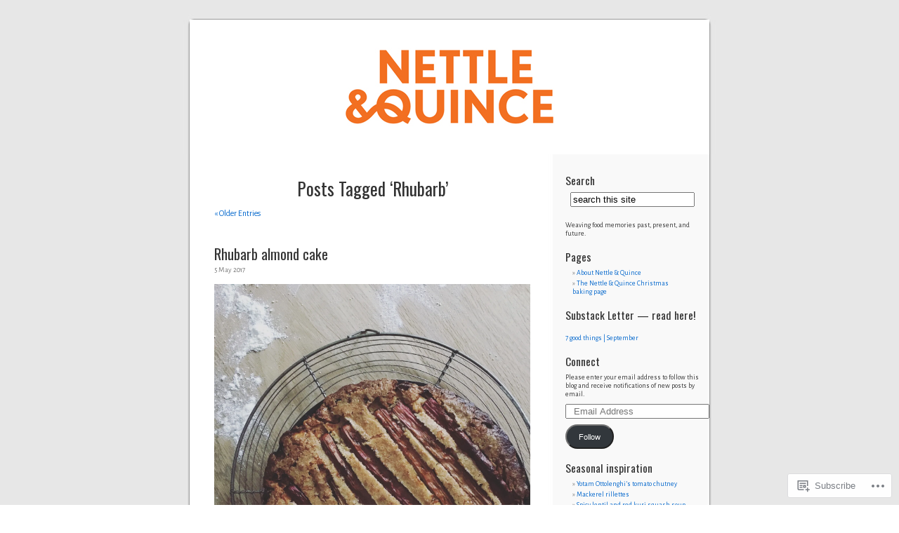

--- FILE ---
content_type: text/html; charset=UTF-8
request_url: https://nettleandquince.com/tag/rhubarb/
body_size: 33688
content:
<!DOCTYPE html PUBLIC "-//W3C//DTD XHTML 1.0 Transitional//EN" "http://www.w3.org/TR/xhtml1/DTD/xhtml1-transitional.dtd">
<html xmlns="http://www.w3.org/1999/xhtml" lang="en">

<head profile="http://gmpg.org/xfn/11">
<meta http-equiv="Content-Type" content="text/html; charset=UTF-8" />
<title>Rhubarb | Nettle and Quince</title>
<link rel="pingback" href="https://nettleandquince.com/xmlrpc.php" />
<script type="text/javascript">
  WebFontConfig = {"google":{"families":["Alegreya+Sans:r,i,b,bi:latin,latin-ext","Oswald:r:latin,latin-ext"]},"api_url":"https:\/\/fonts-api.wp.com\/css"};
  (function() {
    var wf = document.createElement('script');
    wf.src = '/wp-content/plugins/custom-fonts/js/webfont.js';
    wf.type = 'text/javascript';
    wf.async = 'true';
    var s = document.getElementsByTagName('script')[0];
    s.parentNode.insertBefore(wf, s);
	})();
</script><style id="jetpack-custom-fonts-css">.wf-active h1{font-size:5.2em;font-family:"Oswald",sans-serif;font-style:normal;font-weight:400}.wf-active body{font-family:"Alegreya Sans",sans-serif}.wf-active small{font-family:"Alegreya Sans",sans-serif}.wf-active #commentform input, .wf-active #commentform textarea, .wf-active .commentlist li{font-family:"Alegreya Sans",sans-serif}.wf-active #commentform p{font-family:"Alegreya Sans",sans-serif}.wf-active #sidebar{font-family:"Alegreya Sans",sans-serif}.wf-active #wp-calendar caption{font-family:"Alegreya Sans",sans-serif}.wf-active h1, .wf-active h2, .wf-active h3{font-family:"Oswald",sans-serif;font-weight:400;font-style:normal}.wf-active h2{font-size:2.08em;font-style:normal;font-weight:400}.wf-active h2.pagetitle{font-size:2.08em;font-style:normal;font-weight:400}.wf-active #sidebar h2{font-family:"Oswald",sans-serif;font-size:1.56em;font-style:normal;font-weight:400}.wf-active h3{font-size:1.69em;font-style:normal;font-weight:400}.wf-active #wp-calendar th{font-style:normal;font-weight:400}</style>
<meta name='robots' content='max-image-preview:large' />

<!-- Async WordPress.com Remote Login -->
<script id="wpcom_remote_login_js">
var wpcom_remote_login_extra_auth = '';
function wpcom_remote_login_remove_dom_node_id( element_id ) {
	var dom_node = document.getElementById( element_id );
	if ( dom_node ) { dom_node.parentNode.removeChild( dom_node ); }
}
function wpcom_remote_login_remove_dom_node_classes( class_name ) {
	var dom_nodes = document.querySelectorAll( '.' + class_name );
	for ( var i = 0; i < dom_nodes.length; i++ ) {
		dom_nodes[ i ].parentNode.removeChild( dom_nodes[ i ] );
	}
}
function wpcom_remote_login_final_cleanup() {
	wpcom_remote_login_remove_dom_node_classes( "wpcom_remote_login_msg" );
	wpcom_remote_login_remove_dom_node_id( "wpcom_remote_login_key" );
	wpcom_remote_login_remove_dom_node_id( "wpcom_remote_login_validate" );
	wpcom_remote_login_remove_dom_node_id( "wpcom_remote_login_js" );
	wpcom_remote_login_remove_dom_node_id( "wpcom_request_access_iframe" );
	wpcom_remote_login_remove_dom_node_id( "wpcom_request_access_styles" );
}

// Watch for messages back from the remote login
window.addEventListener( "message", function( e ) {
	if ( e.origin === "https://r-login.wordpress.com" ) {
		var data = {};
		try {
			data = JSON.parse( e.data );
		} catch( e ) {
			wpcom_remote_login_final_cleanup();
			return;
		}

		if ( data.msg === 'LOGIN' ) {
			// Clean up the login check iframe
			wpcom_remote_login_remove_dom_node_id( "wpcom_remote_login_key" );

			var id_regex = new RegExp( /^[0-9]+$/ );
			var token_regex = new RegExp( /^.*|.*|.*$/ );
			if (
				token_regex.test( data.token )
				&& id_regex.test( data.wpcomid )
			) {
				// We have everything we need to ask for a login
				var script = document.createElement( "script" );
				script.setAttribute( "id", "wpcom_remote_login_validate" );
				script.src = '/remote-login.php?wpcom_remote_login=validate'
					+ '&wpcomid=' + data.wpcomid
					+ '&token=' + encodeURIComponent( data.token )
					+ '&host=' + window.location.protocol
					+ '//' + window.location.hostname
					+ '&postid=11822'
					+ '&is_singular=';
				document.body.appendChild( script );
			}

			return;
		}

		// Safari ITP, not logged in, so redirect
		if ( data.msg === 'LOGIN-REDIRECT' ) {
			window.location = 'https://wordpress.com/log-in?redirect_to=' + window.location.href;
			return;
		}

		// Safari ITP, storage access failed, remove the request
		if ( data.msg === 'LOGIN-REMOVE' ) {
			var css_zap = 'html { -webkit-transition: margin-top 1s; transition: margin-top 1s; } /* 9001 */ html { margin-top: 0 !important; } * html body { margin-top: 0 !important; } @media screen and ( max-width: 782px ) { html { margin-top: 0 !important; } * html body { margin-top: 0 !important; } }';
			var style_zap = document.createElement( 'style' );
			style_zap.type = 'text/css';
			style_zap.appendChild( document.createTextNode( css_zap ) );
			document.body.appendChild( style_zap );

			var e = document.getElementById( 'wpcom_request_access_iframe' );
			e.parentNode.removeChild( e );

			document.cookie = 'wordpress_com_login_access=denied; path=/; max-age=31536000';

			return;
		}

		// Safari ITP
		if ( data.msg === 'REQUEST_ACCESS' ) {
			console.log( 'request access: safari' );

			// Check ITP iframe enable/disable knob
			if ( wpcom_remote_login_extra_auth !== 'safari_itp_iframe' ) {
				return;
			}

			// If we are in a "private window" there is no ITP.
			var private_window = false;
			try {
				var opendb = window.openDatabase( null, null, null, null );
			} catch( e ) {
				private_window = true;
			}

			if ( private_window ) {
				console.log( 'private window' );
				return;
			}

			var iframe = document.createElement( 'iframe' );
			iframe.id = 'wpcom_request_access_iframe';
			iframe.setAttribute( 'scrolling', 'no' );
			iframe.setAttribute( 'sandbox', 'allow-storage-access-by-user-activation allow-scripts allow-same-origin allow-top-navigation-by-user-activation' );
			iframe.src = 'https://r-login.wordpress.com/remote-login.php?wpcom_remote_login=request_access&origin=' + encodeURIComponent( data.origin ) + '&wpcomid=' + encodeURIComponent( data.wpcomid );

			var css = 'html { -webkit-transition: margin-top 1s; transition: margin-top 1s; } /* 9001 */ html { margin-top: 46px !important; } * html body { margin-top: 46px !important; } @media screen and ( max-width: 660px ) { html { margin-top: 71px !important; } * html body { margin-top: 71px !important; } #wpcom_request_access_iframe { display: block; height: 71px !important; } } #wpcom_request_access_iframe { border: 0px; height: 46px; position: fixed; top: 0; left: 0; width: 100%; min-width: 100%; z-index: 99999; background: #23282d; } ';

			var style = document.createElement( 'style' );
			style.type = 'text/css';
			style.id = 'wpcom_request_access_styles';
			style.appendChild( document.createTextNode( css ) );
			document.body.appendChild( style );

			document.body.appendChild( iframe );
		}

		if ( data.msg === 'DONE' ) {
			wpcom_remote_login_final_cleanup();
		}
	}
}, false );

// Inject the remote login iframe after the page has had a chance to load
// more critical resources
window.addEventListener( "DOMContentLoaded", function( e ) {
	var iframe = document.createElement( "iframe" );
	iframe.style.display = "none";
	iframe.setAttribute( "scrolling", "no" );
	iframe.setAttribute( "id", "wpcom_remote_login_key" );
	iframe.src = "https://r-login.wordpress.com/remote-login.php"
		+ "?wpcom_remote_login=key"
		+ "&origin=aHR0cHM6Ly9uZXR0bGVhbmRxdWluY2UuY29t"
		+ "&wpcomid=11964373"
		+ "&time=" + Math.floor( Date.now() / 1000 );
	document.body.appendChild( iframe );
}, false );
</script>
<link rel='dns-prefetch' href='//s0.wp.com' />
<link rel="alternate" type="application/rss+xml" title="Nettle and Quince &raquo; Feed" href="https://nettleandquince.com/feed/" />
<link rel="alternate" type="application/rss+xml" title="Nettle and Quince &raquo; Comments Feed" href="https://nettleandquince.com/comments/feed/" />
<link rel="alternate" type="application/rss+xml" title="Nettle and Quince &raquo; Rhubarb Tag Feed" href="https://nettleandquince.com/tag/rhubarb/feed/" />
	<script type="text/javascript">
		/* <![CDATA[ */
		function addLoadEvent(func) {
			var oldonload = window.onload;
			if (typeof window.onload != 'function') {
				window.onload = func;
			} else {
				window.onload = function () {
					oldonload();
					func();
				}
			}
		}
		/* ]]> */
	</script>
	<link crossorigin='anonymous' rel='stylesheet' id='all-css-0-1' href='/wp-content/mu-plugins/likes/jetpack-likes.css?m=1743883414i&cssminify=yes' type='text/css' media='all' />
<style id='wp-emoji-styles-inline-css'>

	img.wp-smiley, img.emoji {
		display: inline !important;
		border: none !important;
		box-shadow: none !important;
		height: 1em !important;
		width: 1em !important;
		margin: 0 0.07em !important;
		vertical-align: -0.1em !important;
		background: none !important;
		padding: 0 !important;
	}
/*# sourceURL=wp-emoji-styles-inline-css */
</style>
<link crossorigin='anonymous' rel='stylesheet' id='all-css-2-1' href='/wp-content/plugins/gutenberg-core/v22.2.0/build/styles/block-library/style.css?m=1764855221i&cssminify=yes' type='text/css' media='all' />
<style id='wp-block-library-inline-css'>
.has-text-align-justify {
	text-align:justify;
}
.has-text-align-justify{text-align:justify;}

/*# sourceURL=wp-block-library-inline-css */
</style><style id='wp-block-paragraph-inline-css'>
.is-small-text{font-size:.875em}.is-regular-text{font-size:1em}.is-large-text{font-size:2.25em}.is-larger-text{font-size:3em}.has-drop-cap:not(:focus):first-letter{float:left;font-size:8.4em;font-style:normal;font-weight:100;line-height:.68;margin:.05em .1em 0 0;text-transform:uppercase}body.rtl .has-drop-cap:not(:focus):first-letter{float:none;margin-left:.1em}p.has-drop-cap.has-background{overflow:hidden}:root :where(p.has-background){padding:1.25em 2.375em}:where(p.has-text-color:not(.has-link-color)) a{color:inherit}p.has-text-align-left[style*="writing-mode:vertical-lr"],p.has-text-align-right[style*="writing-mode:vertical-rl"]{rotate:180deg}
/*# sourceURL=/wp-content/plugins/gutenberg-core/v22.2.0/build/styles/block-library/paragraph/style.css */
</style>
<style id='wp-block-heading-inline-css'>
h1:where(.wp-block-heading).has-background,h2:where(.wp-block-heading).has-background,h3:where(.wp-block-heading).has-background,h4:where(.wp-block-heading).has-background,h5:where(.wp-block-heading).has-background,h6:where(.wp-block-heading).has-background{padding:1.25em 2.375em}h1.has-text-align-left[style*=writing-mode]:where([style*=vertical-lr]),h1.has-text-align-right[style*=writing-mode]:where([style*=vertical-rl]),h2.has-text-align-left[style*=writing-mode]:where([style*=vertical-lr]),h2.has-text-align-right[style*=writing-mode]:where([style*=vertical-rl]),h3.has-text-align-left[style*=writing-mode]:where([style*=vertical-lr]),h3.has-text-align-right[style*=writing-mode]:where([style*=vertical-rl]),h4.has-text-align-left[style*=writing-mode]:where([style*=vertical-lr]),h4.has-text-align-right[style*=writing-mode]:where([style*=vertical-rl]),h5.has-text-align-left[style*=writing-mode]:where([style*=vertical-lr]),h5.has-text-align-right[style*=writing-mode]:where([style*=vertical-rl]),h6.has-text-align-left[style*=writing-mode]:where([style*=vertical-lr]),h6.has-text-align-right[style*=writing-mode]:where([style*=vertical-rl]){rotate:180deg}
/*# sourceURL=/wp-content/plugins/gutenberg-core/v22.2.0/build/styles/block-library/heading/style.css */
</style>
<style id='global-styles-inline-css'>
:root{--wp--preset--aspect-ratio--square: 1;--wp--preset--aspect-ratio--4-3: 4/3;--wp--preset--aspect-ratio--3-4: 3/4;--wp--preset--aspect-ratio--3-2: 3/2;--wp--preset--aspect-ratio--2-3: 2/3;--wp--preset--aspect-ratio--16-9: 16/9;--wp--preset--aspect-ratio--9-16: 9/16;--wp--preset--color--black: #000000;--wp--preset--color--cyan-bluish-gray: #abb8c3;--wp--preset--color--white: #ffffff;--wp--preset--color--pale-pink: #f78da7;--wp--preset--color--vivid-red: #cf2e2e;--wp--preset--color--luminous-vivid-orange: #ff6900;--wp--preset--color--luminous-vivid-amber: #fcb900;--wp--preset--color--light-green-cyan: #7bdcb5;--wp--preset--color--vivid-green-cyan: #00d084;--wp--preset--color--pale-cyan-blue: #8ed1fc;--wp--preset--color--vivid-cyan-blue: #0693e3;--wp--preset--color--vivid-purple: #9b51e0;--wp--preset--gradient--vivid-cyan-blue-to-vivid-purple: linear-gradient(135deg,rgb(6,147,227) 0%,rgb(155,81,224) 100%);--wp--preset--gradient--light-green-cyan-to-vivid-green-cyan: linear-gradient(135deg,rgb(122,220,180) 0%,rgb(0,208,130) 100%);--wp--preset--gradient--luminous-vivid-amber-to-luminous-vivid-orange: linear-gradient(135deg,rgb(252,185,0) 0%,rgb(255,105,0) 100%);--wp--preset--gradient--luminous-vivid-orange-to-vivid-red: linear-gradient(135deg,rgb(255,105,0) 0%,rgb(207,46,46) 100%);--wp--preset--gradient--very-light-gray-to-cyan-bluish-gray: linear-gradient(135deg,rgb(238,238,238) 0%,rgb(169,184,195) 100%);--wp--preset--gradient--cool-to-warm-spectrum: linear-gradient(135deg,rgb(74,234,220) 0%,rgb(151,120,209) 20%,rgb(207,42,186) 40%,rgb(238,44,130) 60%,rgb(251,105,98) 80%,rgb(254,248,76) 100%);--wp--preset--gradient--blush-light-purple: linear-gradient(135deg,rgb(255,206,236) 0%,rgb(152,150,240) 100%);--wp--preset--gradient--blush-bordeaux: linear-gradient(135deg,rgb(254,205,165) 0%,rgb(254,45,45) 50%,rgb(107,0,62) 100%);--wp--preset--gradient--luminous-dusk: linear-gradient(135deg,rgb(255,203,112) 0%,rgb(199,81,192) 50%,rgb(65,88,208) 100%);--wp--preset--gradient--pale-ocean: linear-gradient(135deg,rgb(255,245,203) 0%,rgb(182,227,212) 50%,rgb(51,167,181) 100%);--wp--preset--gradient--electric-grass: linear-gradient(135deg,rgb(202,248,128) 0%,rgb(113,206,126) 100%);--wp--preset--gradient--midnight: linear-gradient(135deg,rgb(2,3,129) 0%,rgb(40,116,252) 100%);--wp--preset--font-size--small: 13px;--wp--preset--font-size--medium: 20px;--wp--preset--font-size--large: 36px;--wp--preset--font-size--x-large: 42px;--wp--preset--font-family--albert-sans: 'Albert Sans', sans-serif;--wp--preset--font-family--alegreya: Alegreya, serif;--wp--preset--font-family--arvo: Arvo, serif;--wp--preset--font-family--bodoni-moda: 'Bodoni Moda', serif;--wp--preset--font-family--bricolage-grotesque: 'Bricolage Grotesque', sans-serif;--wp--preset--font-family--cabin: Cabin, sans-serif;--wp--preset--font-family--chivo: Chivo, sans-serif;--wp--preset--font-family--commissioner: Commissioner, sans-serif;--wp--preset--font-family--cormorant: Cormorant, serif;--wp--preset--font-family--courier-prime: 'Courier Prime', monospace;--wp--preset--font-family--crimson-pro: 'Crimson Pro', serif;--wp--preset--font-family--dm-mono: 'DM Mono', monospace;--wp--preset--font-family--dm-sans: 'DM Sans', sans-serif;--wp--preset--font-family--dm-serif-display: 'DM Serif Display', serif;--wp--preset--font-family--domine: Domine, serif;--wp--preset--font-family--eb-garamond: 'EB Garamond', serif;--wp--preset--font-family--epilogue: Epilogue, sans-serif;--wp--preset--font-family--fahkwang: Fahkwang, sans-serif;--wp--preset--font-family--figtree: Figtree, sans-serif;--wp--preset--font-family--fira-sans: 'Fira Sans', sans-serif;--wp--preset--font-family--fjalla-one: 'Fjalla One', sans-serif;--wp--preset--font-family--fraunces: Fraunces, serif;--wp--preset--font-family--gabarito: Gabarito, system-ui;--wp--preset--font-family--ibm-plex-mono: 'IBM Plex Mono', monospace;--wp--preset--font-family--ibm-plex-sans: 'IBM Plex Sans', sans-serif;--wp--preset--font-family--ibarra-real-nova: 'Ibarra Real Nova', serif;--wp--preset--font-family--instrument-serif: 'Instrument Serif', serif;--wp--preset--font-family--inter: Inter, sans-serif;--wp--preset--font-family--josefin-sans: 'Josefin Sans', sans-serif;--wp--preset--font-family--jost: Jost, sans-serif;--wp--preset--font-family--libre-baskerville: 'Libre Baskerville', serif;--wp--preset--font-family--libre-franklin: 'Libre Franklin', sans-serif;--wp--preset--font-family--literata: Literata, serif;--wp--preset--font-family--lora: Lora, serif;--wp--preset--font-family--merriweather: Merriweather, serif;--wp--preset--font-family--montserrat: Montserrat, sans-serif;--wp--preset--font-family--newsreader: Newsreader, serif;--wp--preset--font-family--noto-sans-mono: 'Noto Sans Mono', sans-serif;--wp--preset--font-family--nunito: Nunito, sans-serif;--wp--preset--font-family--open-sans: 'Open Sans', sans-serif;--wp--preset--font-family--overpass: Overpass, sans-serif;--wp--preset--font-family--pt-serif: 'PT Serif', serif;--wp--preset--font-family--petrona: Petrona, serif;--wp--preset--font-family--piazzolla: Piazzolla, serif;--wp--preset--font-family--playfair-display: 'Playfair Display', serif;--wp--preset--font-family--plus-jakarta-sans: 'Plus Jakarta Sans', sans-serif;--wp--preset--font-family--poppins: Poppins, sans-serif;--wp--preset--font-family--raleway: Raleway, sans-serif;--wp--preset--font-family--roboto: Roboto, sans-serif;--wp--preset--font-family--roboto-slab: 'Roboto Slab', serif;--wp--preset--font-family--rubik: Rubik, sans-serif;--wp--preset--font-family--rufina: Rufina, serif;--wp--preset--font-family--sora: Sora, sans-serif;--wp--preset--font-family--source-sans-3: 'Source Sans 3', sans-serif;--wp--preset--font-family--source-serif-4: 'Source Serif 4', serif;--wp--preset--font-family--space-mono: 'Space Mono', monospace;--wp--preset--font-family--syne: Syne, sans-serif;--wp--preset--font-family--texturina: Texturina, serif;--wp--preset--font-family--urbanist: Urbanist, sans-serif;--wp--preset--font-family--work-sans: 'Work Sans', sans-serif;--wp--preset--spacing--20: 0.44rem;--wp--preset--spacing--30: 0.67rem;--wp--preset--spacing--40: 1rem;--wp--preset--spacing--50: 1.5rem;--wp--preset--spacing--60: 2.25rem;--wp--preset--spacing--70: 3.38rem;--wp--preset--spacing--80: 5.06rem;--wp--preset--shadow--natural: 6px 6px 9px rgba(0, 0, 0, 0.2);--wp--preset--shadow--deep: 12px 12px 50px rgba(0, 0, 0, 0.4);--wp--preset--shadow--sharp: 6px 6px 0px rgba(0, 0, 0, 0.2);--wp--preset--shadow--outlined: 6px 6px 0px -3px rgb(255, 255, 255), 6px 6px rgb(0, 0, 0);--wp--preset--shadow--crisp: 6px 6px 0px rgb(0, 0, 0);}:where(.is-layout-flex){gap: 0.5em;}:where(.is-layout-grid){gap: 0.5em;}body .is-layout-flex{display: flex;}.is-layout-flex{flex-wrap: wrap;align-items: center;}.is-layout-flex > :is(*, div){margin: 0;}body .is-layout-grid{display: grid;}.is-layout-grid > :is(*, div){margin: 0;}:where(.wp-block-columns.is-layout-flex){gap: 2em;}:where(.wp-block-columns.is-layout-grid){gap: 2em;}:where(.wp-block-post-template.is-layout-flex){gap: 1.25em;}:where(.wp-block-post-template.is-layout-grid){gap: 1.25em;}.has-black-color{color: var(--wp--preset--color--black) !important;}.has-cyan-bluish-gray-color{color: var(--wp--preset--color--cyan-bluish-gray) !important;}.has-white-color{color: var(--wp--preset--color--white) !important;}.has-pale-pink-color{color: var(--wp--preset--color--pale-pink) !important;}.has-vivid-red-color{color: var(--wp--preset--color--vivid-red) !important;}.has-luminous-vivid-orange-color{color: var(--wp--preset--color--luminous-vivid-orange) !important;}.has-luminous-vivid-amber-color{color: var(--wp--preset--color--luminous-vivid-amber) !important;}.has-light-green-cyan-color{color: var(--wp--preset--color--light-green-cyan) !important;}.has-vivid-green-cyan-color{color: var(--wp--preset--color--vivid-green-cyan) !important;}.has-pale-cyan-blue-color{color: var(--wp--preset--color--pale-cyan-blue) !important;}.has-vivid-cyan-blue-color{color: var(--wp--preset--color--vivid-cyan-blue) !important;}.has-vivid-purple-color{color: var(--wp--preset--color--vivid-purple) !important;}.has-black-background-color{background-color: var(--wp--preset--color--black) !important;}.has-cyan-bluish-gray-background-color{background-color: var(--wp--preset--color--cyan-bluish-gray) !important;}.has-white-background-color{background-color: var(--wp--preset--color--white) !important;}.has-pale-pink-background-color{background-color: var(--wp--preset--color--pale-pink) !important;}.has-vivid-red-background-color{background-color: var(--wp--preset--color--vivid-red) !important;}.has-luminous-vivid-orange-background-color{background-color: var(--wp--preset--color--luminous-vivid-orange) !important;}.has-luminous-vivid-amber-background-color{background-color: var(--wp--preset--color--luminous-vivid-amber) !important;}.has-light-green-cyan-background-color{background-color: var(--wp--preset--color--light-green-cyan) !important;}.has-vivid-green-cyan-background-color{background-color: var(--wp--preset--color--vivid-green-cyan) !important;}.has-pale-cyan-blue-background-color{background-color: var(--wp--preset--color--pale-cyan-blue) !important;}.has-vivid-cyan-blue-background-color{background-color: var(--wp--preset--color--vivid-cyan-blue) !important;}.has-vivid-purple-background-color{background-color: var(--wp--preset--color--vivid-purple) !important;}.has-black-border-color{border-color: var(--wp--preset--color--black) !important;}.has-cyan-bluish-gray-border-color{border-color: var(--wp--preset--color--cyan-bluish-gray) !important;}.has-white-border-color{border-color: var(--wp--preset--color--white) !important;}.has-pale-pink-border-color{border-color: var(--wp--preset--color--pale-pink) !important;}.has-vivid-red-border-color{border-color: var(--wp--preset--color--vivid-red) !important;}.has-luminous-vivid-orange-border-color{border-color: var(--wp--preset--color--luminous-vivid-orange) !important;}.has-luminous-vivid-amber-border-color{border-color: var(--wp--preset--color--luminous-vivid-amber) !important;}.has-light-green-cyan-border-color{border-color: var(--wp--preset--color--light-green-cyan) !important;}.has-vivid-green-cyan-border-color{border-color: var(--wp--preset--color--vivid-green-cyan) !important;}.has-pale-cyan-blue-border-color{border-color: var(--wp--preset--color--pale-cyan-blue) !important;}.has-vivid-cyan-blue-border-color{border-color: var(--wp--preset--color--vivid-cyan-blue) !important;}.has-vivid-purple-border-color{border-color: var(--wp--preset--color--vivid-purple) !important;}.has-vivid-cyan-blue-to-vivid-purple-gradient-background{background: var(--wp--preset--gradient--vivid-cyan-blue-to-vivid-purple) !important;}.has-light-green-cyan-to-vivid-green-cyan-gradient-background{background: var(--wp--preset--gradient--light-green-cyan-to-vivid-green-cyan) !important;}.has-luminous-vivid-amber-to-luminous-vivid-orange-gradient-background{background: var(--wp--preset--gradient--luminous-vivid-amber-to-luminous-vivid-orange) !important;}.has-luminous-vivid-orange-to-vivid-red-gradient-background{background: var(--wp--preset--gradient--luminous-vivid-orange-to-vivid-red) !important;}.has-very-light-gray-to-cyan-bluish-gray-gradient-background{background: var(--wp--preset--gradient--very-light-gray-to-cyan-bluish-gray) !important;}.has-cool-to-warm-spectrum-gradient-background{background: var(--wp--preset--gradient--cool-to-warm-spectrum) !important;}.has-blush-light-purple-gradient-background{background: var(--wp--preset--gradient--blush-light-purple) !important;}.has-blush-bordeaux-gradient-background{background: var(--wp--preset--gradient--blush-bordeaux) !important;}.has-luminous-dusk-gradient-background{background: var(--wp--preset--gradient--luminous-dusk) !important;}.has-pale-ocean-gradient-background{background: var(--wp--preset--gradient--pale-ocean) !important;}.has-electric-grass-gradient-background{background: var(--wp--preset--gradient--electric-grass) !important;}.has-midnight-gradient-background{background: var(--wp--preset--gradient--midnight) !important;}.has-small-font-size{font-size: var(--wp--preset--font-size--small) !important;}.has-medium-font-size{font-size: var(--wp--preset--font-size--medium) !important;}.has-large-font-size{font-size: var(--wp--preset--font-size--large) !important;}.has-x-large-font-size{font-size: var(--wp--preset--font-size--x-large) !important;}.has-albert-sans-font-family{font-family: var(--wp--preset--font-family--albert-sans) !important;}.has-alegreya-font-family{font-family: var(--wp--preset--font-family--alegreya) !important;}.has-arvo-font-family{font-family: var(--wp--preset--font-family--arvo) !important;}.has-bodoni-moda-font-family{font-family: var(--wp--preset--font-family--bodoni-moda) !important;}.has-bricolage-grotesque-font-family{font-family: var(--wp--preset--font-family--bricolage-grotesque) !important;}.has-cabin-font-family{font-family: var(--wp--preset--font-family--cabin) !important;}.has-chivo-font-family{font-family: var(--wp--preset--font-family--chivo) !important;}.has-commissioner-font-family{font-family: var(--wp--preset--font-family--commissioner) !important;}.has-cormorant-font-family{font-family: var(--wp--preset--font-family--cormorant) !important;}.has-courier-prime-font-family{font-family: var(--wp--preset--font-family--courier-prime) !important;}.has-crimson-pro-font-family{font-family: var(--wp--preset--font-family--crimson-pro) !important;}.has-dm-mono-font-family{font-family: var(--wp--preset--font-family--dm-mono) !important;}.has-dm-sans-font-family{font-family: var(--wp--preset--font-family--dm-sans) !important;}.has-dm-serif-display-font-family{font-family: var(--wp--preset--font-family--dm-serif-display) !important;}.has-domine-font-family{font-family: var(--wp--preset--font-family--domine) !important;}.has-eb-garamond-font-family{font-family: var(--wp--preset--font-family--eb-garamond) !important;}.has-epilogue-font-family{font-family: var(--wp--preset--font-family--epilogue) !important;}.has-fahkwang-font-family{font-family: var(--wp--preset--font-family--fahkwang) !important;}.has-figtree-font-family{font-family: var(--wp--preset--font-family--figtree) !important;}.has-fira-sans-font-family{font-family: var(--wp--preset--font-family--fira-sans) !important;}.has-fjalla-one-font-family{font-family: var(--wp--preset--font-family--fjalla-one) !important;}.has-fraunces-font-family{font-family: var(--wp--preset--font-family--fraunces) !important;}.has-gabarito-font-family{font-family: var(--wp--preset--font-family--gabarito) !important;}.has-ibm-plex-mono-font-family{font-family: var(--wp--preset--font-family--ibm-plex-mono) !important;}.has-ibm-plex-sans-font-family{font-family: var(--wp--preset--font-family--ibm-plex-sans) !important;}.has-ibarra-real-nova-font-family{font-family: var(--wp--preset--font-family--ibarra-real-nova) !important;}.has-instrument-serif-font-family{font-family: var(--wp--preset--font-family--instrument-serif) !important;}.has-inter-font-family{font-family: var(--wp--preset--font-family--inter) !important;}.has-josefin-sans-font-family{font-family: var(--wp--preset--font-family--josefin-sans) !important;}.has-jost-font-family{font-family: var(--wp--preset--font-family--jost) !important;}.has-libre-baskerville-font-family{font-family: var(--wp--preset--font-family--libre-baskerville) !important;}.has-libre-franklin-font-family{font-family: var(--wp--preset--font-family--libre-franklin) !important;}.has-literata-font-family{font-family: var(--wp--preset--font-family--literata) !important;}.has-lora-font-family{font-family: var(--wp--preset--font-family--lora) !important;}.has-merriweather-font-family{font-family: var(--wp--preset--font-family--merriweather) !important;}.has-montserrat-font-family{font-family: var(--wp--preset--font-family--montserrat) !important;}.has-newsreader-font-family{font-family: var(--wp--preset--font-family--newsreader) !important;}.has-noto-sans-mono-font-family{font-family: var(--wp--preset--font-family--noto-sans-mono) !important;}.has-nunito-font-family{font-family: var(--wp--preset--font-family--nunito) !important;}.has-open-sans-font-family{font-family: var(--wp--preset--font-family--open-sans) !important;}.has-overpass-font-family{font-family: var(--wp--preset--font-family--overpass) !important;}.has-pt-serif-font-family{font-family: var(--wp--preset--font-family--pt-serif) !important;}.has-petrona-font-family{font-family: var(--wp--preset--font-family--petrona) !important;}.has-piazzolla-font-family{font-family: var(--wp--preset--font-family--piazzolla) !important;}.has-playfair-display-font-family{font-family: var(--wp--preset--font-family--playfair-display) !important;}.has-plus-jakarta-sans-font-family{font-family: var(--wp--preset--font-family--plus-jakarta-sans) !important;}.has-poppins-font-family{font-family: var(--wp--preset--font-family--poppins) !important;}.has-raleway-font-family{font-family: var(--wp--preset--font-family--raleway) !important;}.has-roboto-font-family{font-family: var(--wp--preset--font-family--roboto) !important;}.has-roboto-slab-font-family{font-family: var(--wp--preset--font-family--roboto-slab) !important;}.has-rubik-font-family{font-family: var(--wp--preset--font-family--rubik) !important;}.has-rufina-font-family{font-family: var(--wp--preset--font-family--rufina) !important;}.has-sora-font-family{font-family: var(--wp--preset--font-family--sora) !important;}.has-source-sans-3-font-family{font-family: var(--wp--preset--font-family--source-sans-3) !important;}.has-source-serif-4-font-family{font-family: var(--wp--preset--font-family--source-serif-4) !important;}.has-space-mono-font-family{font-family: var(--wp--preset--font-family--space-mono) !important;}.has-syne-font-family{font-family: var(--wp--preset--font-family--syne) !important;}.has-texturina-font-family{font-family: var(--wp--preset--font-family--texturina) !important;}.has-urbanist-font-family{font-family: var(--wp--preset--font-family--urbanist) !important;}.has-work-sans-font-family{font-family: var(--wp--preset--font-family--work-sans) !important;}
/*# sourceURL=global-styles-inline-css */
</style>

<style id='classic-theme-styles-inline-css'>
/*! This file is auto-generated */
.wp-block-button__link{color:#fff;background-color:#32373c;border-radius:9999px;box-shadow:none;text-decoration:none;padding:calc(.667em + 2px) calc(1.333em + 2px);font-size:1.125em}.wp-block-file__button{background:#32373c;color:#fff;text-decoration:none}
/*# sourceURL=/wp-includes/css/classic-themes.min.css */
</style>
<link crossorigin='anonymous' rel='stylesheet' id='all-css-4-1' href='/_static/??-eJx9j+8KwjAMxF/INHQb/vkgPovtwqxrtrKkTt/eijgFYV9COO53x+GcwI+D0qCYYu7CIOhHF0ffC1bG7o0FCZwiwUQ302AbRBcHiD4iGS+ywZ8gzvDNmqjonM76cjC14UyRuNjWsDm0HWnB5fOD0n0dSaUGnEsTiUC5HDKDXkqX/HFvGVN22Gc3Bd/jMuXER7tr7PZQ13V1fQKz8Wqe&cssminify=yes' type='text/css' media='all' />
<style id='jetpack_facebook_likebox-inline-css'>
.widget_facebook_likebox {
	overflow: hidden;
}

/*# sourceURL=/wp-content/mu-plugins/jetpack-plugin/sun/modules/widgets/facebook-likebox/style.css */
</style>
<link crossorigin='anonymous' rel='stylesheet' id='all-css-8-1' href='/_static/??-eJzTLy/QTc7PK0nNK9HPLdUtyClNz8wr1i9KTcrJTwcy0/WTi5G5ekCujj52Temp+bo5+cmJJZn5eSgc3bScxMwikFb7XFtDE1NLExMLc0OTLACohS2q&cssminify=yes' type='text/css' media='all' />
<link crossorigin='anonymous' rel='stylesheet' id='print-css-9-1' href='/wp-content/mu-plugins/global-print/global-print.css?m=1465851035i&cssminify=yes' type='text/css' media='print' />
<style id='jetpack-global-styles-frontend-style-inline-css'>
:root { --font-headings: unset; --font-base: unset; --font-headings-default: -apple-system,BlinkMacSystemFont,"Segoe UI",Roboto,Oxygen-Sans,Ubuntu,Cantarell,"Helvetica Neue",sans-serif; --font-base-default: -apple-system,BlinkMacSystemFont,"Segoe UI",Roboto,Oxygen-Sans,Ubuntu,Cantarell,"Helvetica Neue",sans-serif;}
/*# sourceURL=jetpack-global-styles-frontend-style-inline-css */
</style>
<link crossorigin='anonymous' rel='stylesheet' id='all-css-12-1' href='/_static/??-eJyNjcsKAjEMRX/IGtQZBxfip0hMS9sxTYppGfx7H7gRN+7ugcs5sFRHKi1Ig9Jd5R6zGMyhVaTrh8G6QFHfORhYwlvw6P39PbPENZmt4G/ROQuBKWVkxxrVvuBH1lIoz2waILJekF+HUzlupnG3nQ77YZwfuRJIaQ==&cssminify=yes' type='text/css' media='all' />
<script type="text/javascript" id="wpcom-actionbar-placeholder-js-extra">
/* <![CDATA[ */
var actionbardata = {"siteID":"11964373","postID":"0","siteURL":"https://nettleandquince.com","xhrURL":"https://nettleandquince.com/wp-admin/admin-ajax.php","nonce":"783c986058","isLoggedIn":"","statusMessage":"","subsEmailDefault":"instantly","proxyScriptUrl":"https://s0.wp.com/wp-content/js/wpcom-proxy-request.js?m=1513050504i&amp;ver=20211021","i18n":{"followedText":"New posts from this site will now appear in your \u003Ca href=\"https://wordpress.com/reader\"\u003EReader\u003C/a\u003E","foldBar":"Collapse this bar","unfoldBar":"Expand this bar","shortLinkCopied":"Shortlink copied to clipboard."}};
//# sourceURL=wpcom-actionbar-placeholder-js-extra
/* ]]> */
</script>
<script type="text/javascript" id="jetpack-mu-wpcom-settings-js-before">
/* <![CDATA[ */
var JETPACK_MU_WPCOM_SETTINGS = {"assetsUrl":"https://s0.wp.com/wp-content/mu-plugins/jetpack-mu-wpcom-plugin/sun/jetpack_vendor/automattic/jetpack-mu-wpcom/src/build/"};
//# sourceURL=jetpack-mu-wpcom-settings-js-before
/* ]]> */
</script>
<script crossorigin='anonymous' type='text/javascript'  src='/wp-content/js/rlt-proxy.js?m=1720530689i'></script>
<script type="text/javascript" id="rlt-proxy-js-after">
/* <![CDATA[ */
	rltInitialize( {"token":null,"iframeOrigins":["https:\/\/widgets.wp.com"]} );
//# sourceURL=rlt-proxy-js-after
/* ]]> */
</script>
<link rel="EditURI" type="application/rsd+xml" title="RSD" href="https://nettleandquince.wordpress.com/xmlrpc.php?rsd" />
<meta name="generator" content="WordPress.com" />

<!-- Jetpack Open Graph Tags -->
<meta property="og:type" content="website" />
<meta property="og:title" content="Rhubarb &#8211; Nettle and Quince" />
<meta property="og:url" content="https://nettleandquince.com/tag/rhubarb/" />
<meta property="og:site_name" content="Nettle and Quince" />
<meta property="og:image" content="https://s0.wp.com/i/blank.jpg?m=1383295312i" />
<meta property="og:image:width" content="200" />
<meta property="og:image:height" content="200" />
<meta property="og:image:alt" content="" />
<meta property="og:locale" content="en_US" />

<!-- End Jetpack Open Graph Tags -->
<link rel="shortcut icon" type="image/x-icon" href="https://s0.wp.com/i/favicon.ico?m=1713425267i" sizes="16x16 24x24 32x32 48x48" />
<link rel="icon" type="image/x-icon" href="https://s0.wp.com/i/favicon.ico?m=1713425267i" sizes="16x16 24x24 32x32 48x48" />
<link rel="apple-touch-icon" href="https://s0.wp.com/i/webclip.png?m=1713868326i" />
<link rel='openid.server' href='https://nettleandquince.com/?openidserver=1' />
<link rel='openid.delegate' href='https://nettleandquince.com/' />
<link rel="search" type="application/opensearchdescription+xml" href="https://nettleandquince.com/osd.xml" title="Nettle and Quince" />
<link rel="search" type="application/opensearchdescription+xml" href="https://s1.wp.com/opensearch.xml" title="WordPress.com" />
<style type='text/css'><!--
body { background: url("https://s0.wp.com/wp-content/themes/pub/kubrick/images/kubrickbgcolor.gif?m=1273203575i"); }
#page { background: url("https://s0.wp.com/wp-content/themes/pub/kubrick/images/kubrickbg.gif?m=1273203575i") repeat-y top; border: none; }
#header { background: url("https://s0.wp.com/wp-content/themes/pub/kubrick/images/kubrickheader.gif?m=1273203575i") no-repeat bottom center; }
#footer { background: url("https://s0.wp.com/wp-content/themes/pub/kubrick/images/kubrickfooter.gif?m=1273203575i") no-repeat bottom; border: none;}
#header { margin: 0 !important; margin: 0 0 0 1px; padding: 1px; height: 198px; width: 758px; }
#headerimg { margin: 7px 9px 0; height: 192px; width: 740px; }
#header { background: url('https://s0.wp.com/wp-content/themes/pub/kubrick/images/header-img.php?upper=FFFFFF&lower=FFFFFF') no-repeat bottom center; }
#headerimg h1 a, #headerimg h1 a:visited, #headerimg .description { color: #CC3333; }
#headerimg h1 a, #headerimg .description { display:  }

	--></style><meta name="description" content="Posts about Rhubarb written by valerie" />
<style type="text/css">
#header     { margin: 0 !important; margin: 0 0 0 1px; padding: 1px; height: 198px; width: 758px; }
#headerimg  { margin: 7px 9px 0; height: 192px; width: 740px; }
#headerimg { background: url(https://nettleandquince.com/wp-content/uploads/2011/08/nq-logo-740x192-rev11.jpg) no-repeat top;}
#header h1 a, #header .description {
	display: none;
}
</style>
<link crossorigin='anonymous' rel='stylesheet' id='all-css-2-3' href='/_static/??-eJyVjssKwkAMRX/INowP1IX4KdKmg6SdScJkQn+/FR/gTpfncjhcmLVB4Rq5QvZGk9+JDcZYtcPpxWDOcCNG6JPgZGAzaSwtmm3g50CWwVM0wK6IW0wf5z382XseckrDir1hIa0kq/tFbSZ+hK/5Eo6H3fkU9mE7Lr2lXSA=&cssminify=yes' type='text/css' media='all' />
</head>
<body class="archive tag tag-rhubarb tag-272462 wp-theme-pubkubrick customizer-styles-applied jetpack-reblog-enabled">
<div id="page">

<div id="header">
	<div id="headerimg" onclick=" location.href='https://nettleandquince.com';" style="cursor: pointer;">
		<h1><a href="https://nettleandquince.com/">Nettle and Quince</a></h1>
		<div class="description">Weaving food memories past, present, and future</div>
	</div>
</div>
<hr />

	<div id="content" class="narrowcolumn">

		
 	   	  		<h2 class="pagetitle">Posts Tagged &#8216;Rhubarb&#8217;</h2>
 	  

		<div class="navigation">
			<div class="alignleft"><a href="https://nettleandquince.com/tag/rhubarb/page/2/" >&laquo; Older Entries</a></div>
			<div class="alignright"></div>
		</div>

				<div class="post-11822 post type-post status-publish format-standard hentry category-at-the-market category-baking-2 category-dessert tag-baking tag-bon-appetit tag-food tag-recipes tag-rhubarb">
				<h3 id="post-11822"><a href="https://nettleandquince.com/2017/05/05/rhubarb-almond-cake/" rel="bookmark">Rhubarb almond cake</a></h3>
				<small>5 May 2017</small>

				<div class="entry">
					<p><img data-attachment-id="11827" data-permalink="https://nettleandquince.com/2017/05/05/rhubarb-almond-cake/img_9436-2/" data-orig-file="https://nettleandquince.com/wp-content/uploads/2017/05/img_94361.jpg" data-orig-size="3024,3024" data-comments-opened="1" data-image-meta="{&quot;aperture&quot;:&quot;2.2&quot;,&quot;credit&quot;:&quot;&quot;,&quot;camera&quot;:&quot;iPhone 6s&quot;,&quot;caption&quot;:&quot;&quot;,&quot;created_timestamp&quot;:&quot;1486554478&quot;,&quot;copyright&quot;:&quot;&quot;,&quot;focal_length&quot;:&quot;4.15&quot;,&quot;iso&quot;:&quot;500&quot;,&quot;shutter_speed&quot;:&quot;0.058823529411765&quot;,&quot;title&quot;:&quot;&quot;,&quot;orientation&quot;:&quot;1&quot;}" data-image-title="IMG_9436" data-image-description="" data-image-caption="" data-medium-file="https://nettleandquince.com/wp-content/uploads/2017/05/img_94361.jpg?w=300" data-large-file="https://nettleandquince.com/wp-content/uploads/2017/05/img_94361.jpg?w=450" class="alignnone size-full wp-image-11827" src="https://nettleandquince.com/wp-content/uploads/2017/05/img_94361.jpg?w=450" alt="IMG_9436"   srcset="https://nettleandquince.com/wp-content/uploads/2017/05/img_94361.jpg 3024w, https://nettleandquince.com/wp-content/uploads/2017/05/img_94361.jpg?w=150&amp;h=150 150w, https://nettleandquince.com/wp-content/uploads/2017/05/img_94361.jpg?w=300&amp;h=300 300w, https://nettleandquince.com/wp-content/uploads/2017/05/img_94361.jpg?w=768&amp;h=768 768w, https://nettleandquince.com/wp-content/uploads/2017/05/img_94361.jpg?w=1024&amp;h=1024 1024w, https://nettleandquince.com/wp-content/uploads/2017/05/img_94361.jpg?w=1440&amp;h=1440 1440w" sizes="(max-width: 3024px) 100vw, 3024px" /></p>
<p style="text-align:left;">This is simply the best rhubarb cake, and possibly the best use of <a href="https://nettleandquince.com/2011/06/27/at-the-market-rhubarb/" target="_blank" rel="noopener noreferrer">rhubarb</a> in any form, in my opinion. (Hmm — on second thought, <a href="https://nettleandquince.com/2011/06/28/rhubarb-ice-cream/" target="_blank" rel="noopener noreferrer">rhubarb ice cream</a> is high in contention.)</p>
<p style="text-align:left;">The strands of rhubarb on top are striking, but this cake is much more than a pretty picture. It has excellent crunchiness on the outside; soft, near-cheesecake quality in the center; while the rhubarb&#8217;s tartness plays off a subtle sweetness. It is not exactly easy, but it&#8217;s certainly worth the — slight — effort.</p>
<p style="text-align:left;"><em><a href="http://www.bonappetit.com/recipe/rhubarb-almond-cake" target="_blank" rel="noopener noreferrer">Rhubarb almond cake</a></em> recipe from<em> <a href="http://www.bonappetit.com/" target="_blank" rel="noopener noreferrer">Bon Appétit</a></em> with just a few tweaks</p>
<p style="text-align:left;">225 g (1 cup) butter (plus a bit more for the pan)<br />
175 g + 3 Tbsps (3/4 cup and a bit) sugar<br />
450 g (1 lb) rhubarb stalks<br />
150 g (1 1/4 cup) flour<br />
100 g (3/4 cup) blanched almonds (or almond flour)<br />
1 tsp baking powder<br />
3/4 tsp coarse sea salt<br />
1/2 vanilla bean (or 1 tsp pure vanilla extract)<br />
Zest from 1/2 lemon<br />
2 large eggs<br />
60 ml (1/4 cup) plain thick Greek-style yogurt</p>
<p style="text-align:left;">Bring the butter to room temperature *Note: The batter needs to be beaten for a good length of time, so it is best to use a food processor. However if, like me, you do it all by hand, make sure the butter is very soft before you start, it will make things much easier.*</p>
<p style="text-align:left;">Preheat oven to 150°C (350°F).</p>
<p style="text-align:left;">Butter a cake tin (9&#8243; in diameter), sprinkle some sugar and tap out the excess.</p>
<p style="text-align:left;">Wash the stalks of rhubarb, slice them in half lengthwise (in four parts if the stalks are very thick). Reserve about 8 of the prettiest strands to decorate the cake. Chop the rest of the rhubarb into 1 cm (1/2 inch) pieces.</p>
<p style="text-align:left;">In a food processor, pulse the flour, almonds, baking powder, and salt until the almonds are finely ground. *Alternatively, if using almond flour, mix all those ingredients thoroughly in a large bowl.*</p>
<p style="text-align:left;">In another bowl or electric mixer, beat together 225 g butter and 175 g sugar. And beat. And beat. If possible, beat for at least 4 minutes to get the lightest dough. Add the eggs, one at a time, fully incorporating the first before adding the second. Scrape the seeds from the vanilla bean into the batter (or add the vanilla extract), as well as the lemon zest. Beat again vigorously for a good 3 to 4 minutes.</p>
<p style="text-align:left;">Slowly (without any more beating from this point) incorporate the dry ingredients into the batter, and finally the yogurt. Once everything is combined, add the chopped rhubarb. The batter will be quite thick. Scrape it into the buttered cake pan, smooth the batter as best possible, arrange the reserved strands of rhubarb on top, and sprinkle with 3 tablespoons of sugar.</p>
<p style="text-align:left;">Place the cake in the oven and bake for 70-80 minutes until the cake is set and a knife comes out clean. It will have browned nicely on top.</p>
<p style="text-align:left;">Let the cake cool completely before removing from the tin.</p>
<p style="text-align:left;">This cake gets better overnight and it keeps for a few days well wrapped at room temperature or in the refrigerator.</p>
<p style="text-align:left;"><em>Related recipes</em></p>
<p><a href="https://nettleandquince.com/2012/07/21/rhubarb-raspberry-crostata/">Rhubarb ice cream</a>  **  <a href="https://nettleandquince.com/2012/07/21/rhubarb-raspberry-crostata/">Rhubarb compote</a></p>
<p><a href="https://nettleandquince.com/2014/06/07/rhubarb-rosemary-jam/">Rhubarb raspberry crostata</a>  **  <a href="https://nettleandquince.com/2014/06/07/rhubarb-rosemary-jam/">Rhubarb rosemary jam</a></p>
<p><a href="https://nettleandquince.com/2012/06/21/rhubarb-rosemary-syrup-and-a-gin-drink/">Rhubarb rosemary syrup</a></p>
<div id="jp-post-flair" class="sharedaddy sd-like-enabled sd-sharing-enabled"><div class="sharedaddy sd-sharing-enabled"><div class="robots-nocontent sd-block sd-social sd-social-official sd-sharing"><div class="sd-content"><ul><li class="share-email"><a rel="nofollow noopener noreferrer"
				data-shared="sharing-email-11822"
				class="share-email sd-button"
				href="mailto:?subject=%5BShared%20Post%5D%20Rhubarb%20almond%20cake&#038;body=https%3A%2F%2Fnettleandquince.com%2F2017%2F05%2F05%2Frhubarb-almond-cake%2F&#038;share=email"
				target="_blank"
				aria-labelledby="sharing-email-11822"
				data-email-share-error-title="Do you have email set up?" data-email-share-error-text="If you&#039;re having problems sharing via email, you might not have email set up for your browser. You may need to create a new email yourself." data-email-share-nonce="869633a562" data-email-share-track-url="https://nettleandquince.com/2017/05/05/rhubarb-almond-cake/?share=email">
				<span id="sharing-email-11822" hidden>Click to email a link to a friend (Opens in new window)</span>
				<span>Email</span>
			</a></li><li class="share-print"><a rel="nofollow noopener noreferrer"
				data-shared="sharing-print-11822"
				class="share-print sd-button"
				href="https://nettleandquince.com/2017/05/05/rhubarb-almond-cake/?share=print"
				target="_blank"
				aria-labelledby="sharing-print-11822"
				>
				<span id="sharing-print-11822" hidden>Click to print (Opens in new window)</span>
				<span>Print</span>
			</a></li><li class="share-facebook"><div class="fb-share-button" data-href="https://nettleandquince.com/2017/05/05/rhubarb-almond-cake/" data-layout="button_count"></div></li><li class="share-pinterest"><div class="pinterest_button"><a href="https://www.pinterest.com/pin/create/button/?url=https%3A%2F%2Fnettleandquince.com%2F2017%2F05%2F05%2Frhubarb-almond-cake%2F&#038;media=https%3A%2F%2Fnettleandquince.files.wordpress.com%2F2017%2F05%2Fimg_94361.jpg&#038;description=Rhubarb%20almond%20cake" data-pin-do="buttonPin" data-pin-config="beside"><img src="//assets.pinterest.com/images/pidgets/pinit_fg_en_rect_gray_20.png" /></a></div></li><li class="share-twitter"><a href="https://twitter.com/share" class="twitter-share-button" data-url="https://nettleandquince.com/2017/05/05/rhubarb-almond-cake/" data-text="Rhubarb almond cake"  data-related="wordpressdotcom">Tweet</a></li><li class="share-tumblr"><a class="tumblr-share-button" target="_blank" href="https://www.tumblr.com/share" data-title="Rhubarb almond cake" data-content="https://nettleandquince.com/2017/05/05/rhubarb-almond-cake/" title="Share on Tumblr"data-posttype="link">Share on Tumblr</a></li><li class="share-end"></li></ul></div></div></div><div class='sharedaddy sd-block sd-like jetpack-likes-widget-wrapper jetpack-likes-widget-unloaded' id='like-post-wrapper-11964373-11822-6961d8d89711d' data-src='//widgets.wp.com/likes/index.html?ver=20260110#blog_id=11964373&amp;post_id=11822&amp;origin=nettleandquince.wordpress.com&amp;obj_id=11964373-11822-6961d8d89711d&amp;domain=nettleandquince.com' data-name='like-post-frame-11964373-11822-6961d8d89711d' data-title='Like or Reblog'><div class='likes-widget-placeholder post-likes-widget-placeholder' style='height: 55px;'><span class='button'><span>Like</span></span> <span class='loading'>Loading...</span></div><span class='sd-text-color'></span><a class='sd-link-color'></a></div></div>									</div>

				<p class="postmetadata">Tags:<a href="https://nettleandquince.com/tag/baking/" rel="tag">baking</a>, <a href="https://nettleandquince.com/tag/bon-appetit/" rel="tag">bon appetit</a>, <a href="https://nettleandquince.com/tag/food/" rel="tag">food</a>, <a href="https://nettleandquince.com/tag/recipes/" rel="tag">recipes</a>, <a href="https://nettleandquince.com/tag/rhubarb/" rel="tag">Rhubarb</a><br /> Posted in <a href="https://nettleandquince.com/category/at-the-market/" rel="category tag">At the market</a>, <a href="https://nettleandquince.com/category/baking-2/" rel="category tag">Baking</a>, <a href="https://nettleandquince.com/category/dessert/" rel="category tag">Dessert</a> |   <a href="https://nettleandquince.com/2017/05/05/rhubarb-almond-cake/#comments">3 Comments &#187;</a></p>
			</div>

				<div class="post-9805 post type-post status-publish format-standard hentry category-sunday-reading tag-101-cookbooks tag-buvette tag-coriander tag-elderflower tag-hungry-ghost-food-and-travel tag-rhubarb tag-strawberries tag-vodka tag-wednesday-chef">
				<h3 id="post-9805"><a href="https://nettleandquince.com/2014/06/29/sunday-reading-29-06-2014/" rel="bookmark">Sunday reading |&nbsp;29.06.2014</a></h3>
				<small>29 June 2014</small>

				<div class="entry">
					<p style="text-align:left;"><a href="https://nettleandquince.com/wp-content/uploads/2014/06/photo25.jpg"><img data-attachment-id="9806" data-permalink="https://nettleandquince.com/2014/06/29/sunday-reading-29-06-2014/photo25/" data-orig-file="https://nettleandquince.com/wp-content/uploads/2014/06/photo25.jpg" data-orig-size="1920,1920" data-comments-opened="1" data-image-meta="{&quot;aperture&quot;:&quot;0&quot;,&quot;credit&quot;:&quot;&quot;,&quot;camera&quot;:&quot;&quot;,&quot;caption&quot;:&quot;&quot;,&quot;created_timestamp&quot;:&quot;0&quot;,&quot;copyright&quot;:&quot;&quot;,&quot;focal_length&quot;:&quot;0&quot;,&quot;iso&quot;:&quot;0&quot;,&quot;shutter_speed&quot;:&quot;0&quot;,&quot;title&quot;:&quot;&quot;}" data-image-title="photo(25)" data-image-description="" data-image-caption="" data-medium-file="https://nettleandquince.com/wp-content/uploads/2014/06/photo25.jpg?w=300" data-large-file="https://nettleandquince.com/wp-content/uploads/2014/06/photo25.jpg?w=450" class="alignnone size-full wp-image-9806" src="https://nettleandquince.com/wp-content/uploads/2014/06/photo25.jpg?w=450&#038;h=450" alt="photo(25)" width="450" height="450" srcset="https://nettleandquince.com/wp-content/uploads/2014/06/photo25.jpg?w=450&amp;h=450 450w, https://nettleandquince.com/wp-content/uploads/2014/06/photo25.jpg?w=900&amp;h=900 900w, https://nettleandquince.com/wp-content/uploads/2014/06/photo25.jpg?w=150&amp;h=150 150w, https://nettleandquince.com/wp-content/uploads/2014/06/photo25.jpg?w=300&amp;h=300 300w, https://nettleandquince.com/wp-content/uploads/2014/06/photo25.jpg?w=768&amp;h=768 768w" sizes="(max-width: 450px) 100vw, 450px" /></a></p>
<p style="text-align:left;">London in June. There have already been more beautiful days of summer this month than I was ever led to believe were likely to occur here in an entire year. So let me mention two things I&#8217;ve learned these past few months: English weather is mild, pleasant, and no matter how much it rains the sun <em>will</em> come out at some point, if only for a minute, every day, usually at dusk. Also, no matter how relentlessly glorious all these lingering June days have been, somehow Londoners will still complain that it is sure to rain on the weekend.</p>
<p style="text-align:left;">One couldn&#8217;t hope for a prettier summer, and here are a few ways to celebrate:</p>
<p style="text-align:left;">I loved this post by the <a href="http://www.thewednesdaychef.com/the_wednesday_chef/" target="_blank">Wednesday Chef</a> on <a href="http://www.thewednesdaychef.com/the_wednesday_chef/2014/06/how-to-roast-strawberries.html" target="_blank">roasting strawberries</a>. I admit I am one of the uninitiated and have always been wary of cooked strawberries, but this has me convinced and I&#8217;ll be sure to buy a few too many overripe strawberries very soon to give it a try.</p>
<p style="text-align:left;">On the other hand who needs prodding to jump at anything that involves elderflower? Naturally this <a href="http://www.101cookbooks.com/archives/elderflower-and-coriander-vodka-recipe.html" target="_blank">elderflower and coriander vodka</a> by <a href="http://www.101cookbooks.com/index.html" target="_blank">101 Cookbooks</a> has me swooning with envy.</p>
<p style="text-align:left;">I am the first to be overwhelmed by the onslaught of cookbooks; the sheer quantity of great-looking, amazing-sounding cookbooks, by people and restaurants I love. The list is dizzying, and the result is that I haven&#8217;t bought one in months. Part of me wants to pick up everything, the other is reminded of the many, little used tomes I have on my shelves. But once in while everything is just right, there is no question: here is a cookbook worth getting. <a href="http://www.amazon.com/Buvette-The-Pleasure-Good-Food/dp/1455525529" target="_blank">Buvette</a>, one of my favorite restaurants in New York, with beautiful photographs by Gentl and Hyers of <a href="http://www.hungryghostfoodandtravel.com/" target="_blank">Hungry Ghost Food and Travel</a>. Can&#8217;t wait.</p>
<p style="text-align:left;">In the meantime I will, if I may, turn to one of my favorites, right here on Nettle &amp; Quince. <a title="Rhubarb ice cream" href="https://nettleandquince.com/2011/06/28/rhubarb-ice-cream/">Rhubarb ice cream</a>. Simple and spectacular.</p>
<div id="jp-post-flair" class="sharedaddy sd-like-enabled sd-sharing-enabled"><div class="sharedaddy sd-sharing-enabled"><div class="robots-nocontent sd-block sd-social sd-social-official sd-sharing"><div class="sd-content"><ul><li class="share-email"><a rel="nofollow noopener noreferrer"
				data-shared="sharing-email-9805"
				class="share-email sd-button"
				href="mailto:?subject=%5BShared%20Post%5D%20Sunday%20reading%20%7C%2029.06.2014&#038;body=https%3A%2F%2Fnettleandquince.com%2F2014%2F06%2F29%2Fsunday-reading-29-06-2014%2F&#038;share=email"
				target="_blank"
				aria-labelledby="sharing-email-9805"
				data-email-share-error-title="Do you have email set up?" data-email-share-error-text="If you&#039;re having problems sharing via email, you might not have email set up for your browser. You may need to create a new email yourself." data-email-share-nonce="b7c2e9490b" data-email-share-track-url="https://nettleandquince.com/2014/06/29/sunday-reading-29-06-2014/?share=email">
				<span id="sharing-email-9805" hidden>Click to email a link to a friend (Opens in new window)</span>
				<span>Email</span>
			</a></li><li class="share-print"><a rel="nofollow noopener noreferrer"
				data-shared="sharing-print-9805"
				class="share-print sd-button"
				href="https://nettleandquince.com/2014/06/29/sunday-reading-29-06-2014/?share=print"
				target="_blank"
				aria-labelledby="sharing-print-9805"
				>
				<span id="sharing-print-9805" hidden>Click to print (Opens in new window)</span>
				<span>Print</span>
			</a></li><li class="share-facebook"><div class="fb-share-button" data-href="https://nettleandquince.com/2014/06/29/sunday-reading-29-06-2014/" data-layout="button_count"></div></li><li class="share-pinterest"><div class="pinterest_button"><a href="https://www.pinterest.com/pin/create/button/?url=https%3A%2F%2Fnettleandquince.com%2F2014%2F06%2F29%2Fsunday-reading-29-06-2014%2F&#038;media=http%3A%2F%2Fnettleandquince.files.wordpress.com%2F2014%2F06%2Fphoto25.jpg&#038;description=Sunday%20reading%20%7C%2029.06.2014" data-pin-do="buttonPin" data-pin-config="beside"><img src="//assets.pinterest.com/images/pidgets/pinit_fg_en_rect_gray_20.png" /></a></div></li><li class="share-twitter"><a href="https://twitter.com/share" class="twitter-share-button" data-url="https://nettleandquince.com/2014/06/29/sunday-reading-29-06-2014/" data-text="Sunday reading | 29.06.2014"  data-related="wordpressdotcom">Tweet</a></li><li class="share-tumblr"><a class="tumblr-share-button" target="_blank" href="https://www.tumblr.com/share" data-title="Sunday reading | 29.06.2014" data-content="https://nettleandquince.com/2014/06/29/sunday-reading-29-06-2014/" title="Share on Tumblr"data-posttype="link">Share on Tumblr</a></li><li class="share-end"></li></ul></div></div></div><div class='sharedaddy sd-block sd-like jetpack-likes-widget-wrapper jetpack-likes-widget-unloaded' id='like-post-wrapper-11964373-9805-6961d8d89a021' data-src='//widgets.wp.com/likes/index.html?ver=20260110#blog_id=11964373&amp;post_id=9805&amp;origin=nettleandquince.wordpress.com&amp;obj_id=11964373-9805-6961d8d89a021&amp;domain=nettleandquince.com' data-name='like-post-frame-11964373-9805-6961d8d89a021' data-title='Like or Reblog'><div class='likes-widget-placeholder post-likes-widget-placeholder' style='height: 55px;'><span class='button'><span>Like</span></span> <span class='loading'>Loading...</span></div><span class='sd-text-color'></span><a class='sd-link-color'></a></div></div>									</div>

				<p class="postmetadata">Tags:<a href="https://nettleandquince.com/tag/101-cookbooks/" rel="tag">101 Cookbooks</a>, <a href="https://nettleandquince.com/tag/buvette/" rel="tag">Buvette</a>, <a href="https://nettleandquince.com/tag/coriander/" rel="tag">coriander</a>, <a href="https://nettleandquince.com/tag/elderflower/" rel="tag">elderflower</a>, <a href="https://nettleandquince.com/tag/hungry-ghost-food-and-travel/" rel="tag">Hungry Ghost Food and Travel</a>, <a href="https://nettleandquince.com/tag/rhubarb/" rel="tag">Rhubarb</a>, <a href="https://nettleandquince.com/tag/strawberries/" rel="tag">strawberries</a>, <a href="https://nettleandquince.com/tag/vodka/" rel="tag">vodka</a>, <a href="https://nettleandquince.com/tag/wednesday-chef/" rel="tag">Wednesday Chef</a><br /> Posted in <a href="https://nettleandquince.com/category/sunday-reading/" rel="category tag">Sunday reading</a> |   <a href="https://nettleandquince.com/2014/06/29/sunday-reading-29-06-2014/#respond">Leave a Comment &#187;</a></p>
			</div>

				<div class="post-9770 post type-post status-publish format-standard hentry category-at-the-market category-basic category-breakfast category-buying-local category-homemade-and-preserves category-seasonal category-spring category-summer category-vegetarian-2 tag-food tag-homemade tag-jam tag-preserve tag-rhubarb tag-rosemary">
				<h3 id="post-9770"><a href="https://nettleandquince.com/2014/06/07/rhubarb-rosemary-jam/" rel="bookmark">Rhubarb rosemary jam</a></h3>
				<small>7 June 2014</small>

				<div class="entry">
					<p style="text-align:left;"><a href="https://nettleandquince.com/wp-content/uploads/2014/05/photo221.jpg"><img data-attachment-id="9772" data-permalink="https://nettleandquince.com/2014/06/07/rhubarb-rosemary-jam/photo22/" data-orig-file="https://nettleandquince.com/wp-content/uploads/2014/05/photo221.jpg" data-orig-size="1920,1920" data-comments-opened="1" data-image-meta="{&quot;aperture&quot;:&quot;0&quot;,&quot;credit&quot;:&quot;&quot;,&quot;camera&quot;:&quot;&quot;,&quot;caption&quot;:&quot;&quot;,&quot;created_timestamp&quot;:&quot;0&quot;,&quot;copyright&quot;:&quot;&quot;,&quot;focal_length&quot;:&quot;0&quot;,&quot;iso&quot;:&quot;0&quot;,&quot;shutter_speed&quot;:&quot;0&quot;,&quot;title&quot;:&quot;&quot;}" data-image-title="photo(22)" data-image-description="" data-image-caption="" data-medium-file="https://nettleandquince.com/wp-content/uploads/2014/05/photo221.jpg?w=300" data-large-file="https://nettleandquince.com/wp-content/uploads/2014/05/photo221.jpg?w=450" class="alignnone size-full wp-image-9772" src="https://nettleandquince.com/wp-content/uploads/2014/05/photo221.jpg?w=450&#038;h=450" alt="photo(22)" width="450" height="450" srcset="https://nettleandquince.com/wp-content/uploads/2014/05/photo221.jpg?w=450&amp;h=450 450w, https://nettleandquince.com/wp-content/uploads/2014/05/photo221.jpg?w=900&amp;h=900 900w, https://nettleandquince.com/wp-content/uploads/2014/05/photo221.jpg?w=150&amp;h=150 150w, https://nettleandquince.com/wp-content/uploads/2014/05/photo221.jpg?w=300&amp;h=300 300w, https://nettleandquince.com/wp-content/uploads/2014/05/photo221.jpg?w=768&amp;h=768 768w" sizes="(max-width: 450px) 100vw, 450px" /></a></p>
<p style="text-align:left;">This is me realizing that jam need not be a well planned out, day-long project. It <em>can</em> be, of course, and should, on occasion, because is there a better way to spend a day than whiling away the hours hunched over bubbling vats of sugared fruit? This is not about those days. This is about how making jam can be an afterthought, as easy as clearing out the fridge before a week-long holiday.</p>
<p style="text-align:left;">I was the first to consider jam making an incredibly laborious process. Carefully timed trips to the market to grab the last of the season&#8217;s fruit at an unbeatable bargain, endless kilos of berries to cut and trim and wash, giant jam pans boiling furiously for hours&#8230; I didn&#8217;t make jam very often. For one, market vendors in New York don&#8217;t usually sell off fruits for a good bargain, even as they pack up to leave  (I&#8217;ve tried); second, fruit at home often disappears so quickly I need to hide it to keep it safe (and I have); third, I don&#8217;t own a jam pan, giant or otherwise.</p>
<p style="text-align:left;">So I don&#8217;t (didn&#8217;t) make much jam. There were exceptions, naturally, few and far between, so noteworthy I usually recorded them, <a title="Quince jelly" href="https://nettleandquince.com/2010/11/03/quince-jelly/">here</a>, and <a title="Plum jam with candied ginger" href="https://nettleandquince.com/2011/09/26/plum-jam-with-candied-ginger/">here</a>.</p>
<p style="text-align:left;">A few years ago my mother gave me Christine Ferber&#8217;s <a href="http://www.amazon.fr/Mes-confitures-Christine-Ferber/dp/2228893218/ref=sr_1_2?s=books&amp;ie=UTF8&amp;qid=1402054663&amp;sr=1-2&amp;keywords=christine+ferber" target="_blank">book</a> (available only in French). <a href="http://www.christineferber.com/Christine-Ferber.html" target="_blank">Christine Ferber</a> is a world re-known Frenchwoman from Alsace, widely described as the &#8216;fée des confitures&#8217; (jam fairy). I&#8217;ve never actually eaten from one of her jars, but I have read so many tantalizing descriptions that I feel I might have. Taken literally, her technique is quite time-consuming, but using her inspiration, some latitude, and a little improvisation (she would be appalled), I&#8217;ve realized that making jam can actually fit quite snugly into my life.</p>
<p style="text-align:left;">Key is that the process in divided into two parts. In the evening, prep the fruit, mix it with sugar and lemon juice, and let it sit overnight in the refrigerator. The next day, cook the jam. Chances are, it&#8217;s easier to find 15 quick minutes in the evening and another 45 of mostly cooking time the next day, than scheduling a full long slot for the entire process.</p>
<p style="text-align:left;">Emboldened by this realization, last week I made jam, the easiest thing I found to save a few remaining bunches of rhubarb.</p>
<p style="text-align:left;"><em>Rhubarb jam recipe</em></p>
<p style="text-align:left;">1 kg rhubarb</p>
<p style="text-align:left;">1 kg sugar</p>
<p style="text-align:left;">Juice from one lemon</p>
<p style="text-align:left;">Few sprigs rosemary</p>
<p style="text-align:left;">Wash the rhubarb, trim the ends, and chop the stalks into 1/2 inch (1 cm) pieces.</p>
<p style="text-align:left;">In a saucepan, mix the rhubarb, sugar, and lemon juice.</p>
<p style="text-align:left;">Let sit overnight in the refrigerator.</p>
<p style="text-align:left;">The next morning, cook the jam. Bring to a boil over medium heat and cook for approximately 30 minutes. At first it will bubble furiously, but as the jam jells it thickens, the bubbles slow down and burst at a more leisurely pace. To check whether the juice has “gelled,” take out a small spoonful and let it cool. Once cold, the juice should have thickened in the spoon, and when you try to pour it the drip is not liquid but heavy, as though it was sticking to the spoon. Cook longer if necessary and check again.</p>
<p style="text-align:left;">Meanwhile, sterilize the jars in boiling water for 5 to 10 minutes.</p>
<p style="text-align:left;">Once the jam is ready, stir in the rosemary to steep for about 5 minutes. Remove. Pour into sterilized jars and close tightly.</p>
<p style="text-align:left;">Jam is best stored for a few weeks (and up to a year at least) before eating.</p>
<p>&nbsp;</p>
<p>&nbsp;</p>
<div id="jp-post-flair" class="sharedaddy sd-like-enabled sd-sharing-enabled"><div class="sharedaddy sd-sharing-enabled"><div class="robots-nocontent sd-block sd-social sd-social-official sd-sharing"><div class="sd-content"><ul><li class="share-email"><a rel="nofollow noopener noreferrer"
				data-shared="sharing-email-9770"
				class="share-email sd-button"
				href="mailto:?subject=%5BShared%20Post%5D%20Rhubarb%20rosemary%20jam&#038;body=https%3A%2F%2Fnettleandquince.com%2F2014%2F06%2F07%2Frhubarb-rosemary-jam%2F&#038;share=email"
				target="_blank"
				aria-labelledby="sharing-email-9770"
				data-email-share-error-title="Do you have email set up?" data-email-share-error-text="If you&#039;re having problems sharing via email, you might not have email set up for your browser. You may need to create a new email yourself." data-email-share-nonce="ab0709c81b" data-email-share-track-url="https://nettleandquince.com/2014/06/07/rhubarb-rosemary-jam/?share=email">
				<span id="sharing-email-9770" hidden>Click to email a link to a friend (Opens in new window)</span>
				<span>Email</span>
			</a></li><li class="share-print"><a rel="nofollow noopener noreferrer"
				data-shared="sharing-print-9770"
				class="share-print sd-button"
				href="https://nettleandquince.com/2014/06/07/rhubarb-rosemary-jam/?share=print"
				target="_blank"
				aria-labelledby="sharing-print-9770"
				>
				<span id="sharing-print-9770" hidden>Click to print (Opens in new window)</span>
				<span>Print</span>
			</a></li><li class="share-facebook"><div class="fb-share-button" data-href="https://nettleandquince.com/2014/06/07/rhubarb-rosemary-jam/" data-layout="button_count"></div></li><li class="share-pinterest"><div class="pinterest_button"><a href="https://www.pinterest.com/pin/create/button/?url=https%3A%2F%2Fnettleandquince.com%2F2014%2F06%2F07%2Frhubarb-rosemary-jam%2F&#038;media=http%3A%2F%2Fnettleandquince.files.wordpress.com%2F2014%2F05%2Fphoto221.jpg&#038;description=Rhubarb%20rosemary%20jam" data-pin-do="buttonPin" data-pin-config="beside"><img src="//assets.pinterest.com/images/pidgets/pinit_fg_en_rect_gray_20.png" /></a></div></li><li class="share-twitter"><a href="https://twitter.com/share" class="twitter-share-button" data-url="https://nettleandquince.com/2014/06/07/rhubarb-rosemary-jam/" data-text="Rhubarb rosemary jam"  data-related="wordpressdotcom">Tweet</a></li><li class="share-tumblr"><a class="tumblr-share-button" target="_blank" href="https://www.tumblr.com/share" data-title="Rhubarb rosemary jam" data-content="https://nettleandquince.com/2014/06/07/rhubarb-rosemary-jam/" title="Share on Tumblr"data-posttype="link">Share on Tumblr</a></li><li class="share-end"></li></ul></div></div></div><div class='sharedaddy sd-block sd-like jetpack-likes-widget-wrapper jetpack-likes-widget-unloaded' id='like-post-wrapper-11964373-9770-6961d8d89d225' data-src='//widgets.wp.com/likes/index.html?ver=20260110#blog_id=11964373&amp;post_id=9770&amp;origin=nettleandquince.wordpress.com&amp;obj_id=11964373-9770-6961d8d89d225&amp;domain=nettleandquince.com' data-name='like-post-frame-11964373-9770-6961d8d89d225' data-title='Like or Reblog'><div class='likes-widget-placeholder post-likes-widget-placeholder' style='height: 55px;'><span class='button'><span>Like</span></span> <span class='loading'>Loading...</span></div><span class='sd-text-color'></span><a class='sd-link-color'></a></div></div>									</div>

				<p class="postmetadata">Tags:<a href="https://nettleandquince.com/tag/food/" rel="tag">food</a>, <a href="https://nettleandquince.com/tag/homemade/" rel="tag">homemade</a>, <a href="https://nettleandquince.com/tag/jam/" rel="tag">jam</a>, <a href="https://nettleandquince.com/tag/preserve/" rel="tag">preserve</a>, <a href="https://nettleandquince.com/tag/rhubarb/" rel="tag">Rhubarb</a>, <a href="https://nettleandquince.com/tag/rosemary/" rel="tag">rosemary</a><br /> Posted in <a href="https://nettleandquince.com/category/at-the-market/" rel="category tag">At the market</a>, <a href="https://nettleandquince.com/category/basic/" rel="category tag">Basic</a>, <a href="https://nettleandquince.com/category/breakfast/" rel="category tag">Breakfast</a>, <a href="https://nettleandquince.com/category/buying-local/" rel="category tag">Buying local</a>, <a href="https://nettleandquince.com/category/homemade-and-preserves/" rel="category tag">Homemade and preserves</a>, <a href="https://nettleandquince.com/category/seasonal/" rel="category tag">Seasonal</a>, <a href="https://nettleandquince.com/category/seasonal/spring/" rel="category tag">Spring</a>, <a href="https://nettleandquince.com/category/seasonal/summer/" rel="category tag">Summer</a>, <a href="https://nettleandquince.com/category/vegetarian-2/" rel="category tag">Vegetarian</a> |   <a href="https://nettleandquince.com/2014/06/07/rhubarb-rosemary-jam/#comments">2 Comments &#187;</a></p>
			</div>

				<div class="post-6977 post type-post status-publish format-standard hentry category-dessert category-summer tag-brittany tag-lottie-doof tag-raspberry tag-rhubarb tag-rosemary">
				<h3 id="post-6977"><a href="https://nettleandquince.com/2012/07/21/rhubarb-raspberry-crostata/" rel="bookmark">Rhubarb raspberry crostata</a></h3>
				<small>21 July 2012</small>

				<div class="entry">
					<p style="text-align:left;"><a href="https://nettleandquince.com/wp-content/uploads/2012/07/dsc_1371.jpg"><img data-attachment-id="6988" data-permalink="https://nettleandquince.com/2012/07/21/rhubarb-raspberry-crostata/dsc_1371/" data-orig-file="https://nettleandquince.com/wp-content/uploads/2012/07/dsc_1371.jpg" data-orig-size="4288,2848" data-comments-opened="1" data-image-meta="{&quot;aperture&quot;:&quot;7.1&quot;,&quot;credit&quot;:&quot;&quot;,&quot;camera&quot;:&quot;NIKON D90&quot;,&quot;caption&quot;:&quot;&quot;,&quot;created_timestamp&quot;:&quot;1341695562&quot;,&quot;copyright&quot;:&quot;&quot;,&quot;focal_length&quot;:&quot;30&quot;,&quot;iso&quot;:&quot;800&quot;,&quot;shutter_speed&quot;:&quot;0.033333333333333&quot;,&quot;title&quot;:&quot;&quot;}" data-image-title="DSC_1371" data-image-description="" data-image-caption="" data-medium-file="https://nettleandquince.com/wp-content/uploads/2012/07/dsc_1371.jpg?w=300" data-large-file="https://nettleandquince.com/wp-content/uploads/2012/07/dsc_1371.jpg?w=450" loading="lazy" class="alignnone size-full wp-image-6988" title="DSC_1371" src="https://nettleandquince.com/wp-content/uploads/2012/07/dsc_1371.jpg?w=450&#038;h=298" alt="" width="450" height="298" srcset="https://nettleandquince.com/wp-content/uploads/2012/07/dsc_1371.jpg?w=450&amp;h=299 450w, https://nettleandquince.com/wp-content/uploads/2012/07/dsc_1371.jpg?w=900&amp;h=598 900w, https://nettleandquince.com/wp-content/uploads/2012/07/dsc_1371.jpg?w=150&amp;h=100 150w, https://nettleandquince.com/wp-content/uploads/2012/07/dsc_1371.jpg?w=300&amp;h=199 300w, https://nettleandquince.com/wp-content/uploads/2012/07/dsc_1371.jpg?w=768&amp;h=510 768w" sizes="(max-width: 450px) 100vw, 450px" /></a></p>
<p style="text-align:left;">I wasn&#8217;t going to make this, I admit. I saw the crostata on <a href="http://www.lottieanddoof.com/2011/06/rhubarb-and-raspberry-crostata/" target="_blank">Lottie + Doof</a> when it was published a few weeks ago and somehow dismissed it, as I might have snubbed a recipe that combines rhubarb and strawberries. In my mind rhubarb is not enhanced by berries of any sort. (Rosemary as a gentle herbal boost, on the other hand, is <a title="Rhubarb rosemary syrup and a gin drink" href="https://nettleandquince.com/2012/06/21/rhubarb-rosemary-syrup-and-a-gin-drink/" target="_blank">a different story</a>.)</p>
<p style="text-align:left;">But I arrived in Brittany in the midst of what everyone claimed to be the worst summer (summer?) in recent memory. I&#8217;d already enjoyed a generous dose of sun and heat in New York, so I didn&#8217;t mind much, and the terrible weather had brought with it a few perks: still plenty of rhubarb at the market and lots of raspberries in the garden, bravely defying the odds on overgrown bushes left to fend for themselves all year long. (Also elders still in bloom! But more on that later.)</p>
<p style="text-align:left;">I bought rhubarb, as I always do; eyed the raspberries calling out for prompt picking; and remembered that a friend had recently raved about this crostata. The decision seemed to make itself.</p>
<p style="text-align:left;">As it turned out, I loved everything about the recipe. The crust is great. The technique of bending it back over the pie so simple and clever. And, well, the combination of rhubarb and raspberry really is well inspired, after all. (I did add a sprig of rosemary to infuse the filling as it was cooking, it was irresistible. Otherwise everything remains pretty much the same.)</p>
<p style="text-align:left;"><a href="https://nettleandquince.com/wp-content/uploads/2012/07/dsc_13721.jpg"><img data-attachment-id="7000" data-permalink="https://nettleandquince.com/2012/07/21/rhubarb-raspberry-crostata/dsc_1372-3/" data-orig-file="https://nettleandquince.com/wp-content/uploads/2012/07/dsc_13721.jpg" data-orig-size="3586,2382" data-comments-opened="1" data-image-meta="{&quot;aperture&quot;:&quot;7.1&quot;,&quot;credit&quot;:&quot;&quot;,&quot;camera&quot;:&quot;NIKON D90&quot;,&quot;caption&quot;:&quot;&quot;,&quot;created_timestamp&quot;:&quot;1341695572&quot;,&quot;copyright&quot;:&quot;&quot;,&quot;focal_length&quot;:&quot;30&quot;,&quot;iso&quot;:&quot;800&quot;,&quot;shutter_speed&quot;:&quot;0.033333333333333&quot;,&quot;title&quot;:&quot;&quot;}" data-image-title="DSC_1372" data-image-description="" data-image-caption="" data-medium-file="https://nettleandquince.com/wp-content/uploads/2012/07/dsc_13721.jpg?w=300" data-large-file="https://nettleandquince.com/wp-content/uploads/2012/07/dsc_13721.jpg?w=450" loading="lazy" class="alignnone size-full wp-image-7000" title="DSC_1372" src="https://nettleandquince.com/wp-content/uploads/2012/07/dsc_13721.jpg?w=450&#038;h=298" alt="" width="450" height="298" srcset="https://nettleandquince.com/wp-content/uploads/2012/07/dsc_13721.jpg?w=450&amp;h=299 450w, https://nettleandquince.com/wp-content/uploads/2012/07/dsc_13721.jpg?w=900&amp;h=598 900w, https://nettleandquince.com/wp-content/uploads/2012/07/dsc_13721.jpg?w=150&amp;h=100 150w, https://nettleandquince.com/wp-content/uploads/2012/07/dsc_13721.jpg?w=300&amp;h=199 300w, https://nettleandquince.com/wp-content/uploads/2012/07/dsc_13721.jpg?w=768&amp;h=510 768w" sizes="(max-width: 450px) 100vw, 450px" /></a></p>
<p style="text-align:left;"><em>The great thing here is that the crust and rolling technique can be used with all kinds of fruit. I imagine peach slices tossed with a little sugar and a few sprigs of thyme simply placed on the crust (uncooked) before baking would be excellent, too.</em></p>
<p style="text-align:left;"><em>Recipe by Karen DeMasco in <a href="http://www.bonappetit.com/recipes/2011/05/rhubarb-and-raspberry-crostata" target="_blank">Bon Appétit</a> via <a href="http://http://www.lottieanddoof.com/2011/06/rhubarb-and-raspberry-crostata/" target="_blank">Lottie + Doof</a></em></p>
<p style="text-align:left;"><em>For the  crust</em></p>
<p style="text-align:left;">1 cup (125 g) white flour</p>
<p style="text-align:left;">1/2 cup (75 g) whole wheat flour</p>
<p style="text-align:left;">1 Tbsp sugar</p>
<p style="text-align:left;">1/2 tsp sea salt</p>
<p style="text-align:left;">3/4 (170g) cup butter</p>
<p style="text-align:left;">1 large egg</p>
<p style="text-align:left;">1 Tbsp whole milk</p>
<p style="text-align:left;">Keep the butter well chilled.</p>
<p style="text-align:left;">In a large bowl, combine the flours, sugar, and salt.</p>
<p style="text-align:left;">Cut the cold butter into cubes, add to the flour mixture, and combine until the dough has the texture of coarse oatmeal.</p>
<p style="text-align:left;">In a small bowl, whisk the egg and milk to combine well. Add the egg/milk to the flour/butter mixture, and work the dough just enough so that it can be gathered into a ball. If you need a little more moisture (I did), add some water, a few drops at a time, until the dough can be shaped.</p>
<p style="text-align:left;">Flatten the ball and place in the refrigerator, covered snugly with parchment paper, to rest for at least 1 1/2 hours and up to 2 days.</p>
<p style="text-align:left;">*</p>
<p style="text-align:left;"><em>For the filling</em></p>
<p style="text-align:left;">1/4 cup (30 g) cornstarch</p>
<p style="text-align:left;">4 cups (about 500 g) rhubarb</p>
<p style="text-align:left;">1 pint raspberries</p>
<p style="text-align:left;">2/3 cup (135 g) sugar</p>
<p style="text-align:left;">1 sprig rosemary</p>
<p style="text-align:left;">In a small bowl, dissolve the cornstarch in 3 Tbsps water and set aside.</p>
<p style="text-align:left;">Wash, peel as necessary, and cut the rhubarb into 1/2 inch (1 cm) pieces. Never wash raspberries but check through them to remove leaves or any damaged berries.</p>
<p style="text-align:left;">Combine the rhubarb, raspberries, rosemary, and sugar in a large heavy saucepan and cook over medium heat, stirring regularly, until the sugar dissolves and the juices are released, about 4 to 5 minutes. Stir in the diluted cornstarch and bring to a boil, then transfer to a bowl and chill until cool, about 30 minutes. **The rhubarb will not be soft, the slices still intact; it will cook through later as the crostata bakes in the oven.**</p>
<p style="text-align:left;">*</p>
<p style="text-align:left;"><em>The crostata</em></p>
<p style="text-align:left;">Flour for rolling the dough</p>
<p style="text-align:left;">1 egg and 1 tsp milk for the egg wash</p>
<p style="text-align:left;">A little brown sugar for sprinkling on the edges of the crostata</p>
<p style="text-align:left;">Remove dough from refrigerator and allow about 15 minutes for it to soften with the ambient heat and become easy to handle (but not too much or the dough becomes sticky and difficult to roll).</p>
<p style="text-align:left;">Preheat oven to 400°F (200°C).</p>
<p style="text-align:left;">Roll out the dough onto a large piece of floured parchment paper to about 12&#8243; (30 cm), taking good care that it doesn&#8217;t stick and adding flour if necessary.</p>
<p style="text-align:left;">Beat one egg with a tsp milk and brush the crust with the egg wash (this helps seal the crust so the juices from the fruit don&#8217;t make it soggy).</p>
<p style="text-align:left;">Remove the sprig rosemary from the cooled filling and scoop the filling carefully onto the crust, spreading it evenly from the center outward leaving a 2&#8243; (5 cm) border. Gently fold the edges of the dough back over the filling.</p>
<p style="text-align:left;">Brush the borders with the egg wash and sprinkle with sugar. Slide the parchment paper with the crostata onto a baking sheet, then into the oven and bake until the crust is golden and the filling bubbly, about 45 minutes.</p>
<p style="text-align:left;">Let the crostata cool. Serve with crème fraîche or whipped cream.</p>
<p style="text-align:left;">PS: Photos are of the uncooked crostata and here I added a few fresh raspberries just before baking. This is not reflected in the recipe.</p>
<div id="jp-post-flair" class="sharedaddy sd-like-enabled sd-sharing-enabled"><div class="sharedaddy sd-sharing-enabled"><div class="robots-nocontent sd-block sd-social sd-social-official sd-sharing"><div class="sd-content"><ul><li class="share-email"><a rel="nofollow noopener noreferrer"
				data-shared="sharing-email-6977"
				class="share-email sd-button"
				href="mailto:?subject=%5BShared%20Post%5D%20Rhubarb%20raspberry%20crostata&#038;body=https%3A%2F%2Fnettleandquince.com%2F2012%2F07%2F21%2Frhubarb-raspberry-crostata%2F&#038;share=email"
				target="_blank"
				aria-labelledby="sharing-email-6977"
				data-email-share-error-title="Do you have email set up?" data-email-share-error-text="If you&#039;re having problems sharing via email, you might not have email set up for your browser. You may need to create a new email yourself." data-email-share-nonce="8eda88bbca" data-email-share-track-url="https://nettleandquince.com/2012/07/21/rhubarb-raspberry-crostata/?share=email">
				<span id="sharing-email-6977" hidden>Click to email a link to a friend (Opens in new window)</span>
				<span>Email</span>
			</a></li><li class="share-print"><a rel="nofollow noopener noreferrer"
				data-shared="sharing-print-6977"
				class="share-print sd-button"
				href="https://nettleandquince.com/2012/07/21/rhubarb-raspberry-crostata/?share=print"
				target="_blank"
				aria-labelledby="sharing-print-6977"
				>
				<span id="sharing-print-6977" hidden>Click to print (Opens in new window)</span>
				<span>Print</span>
			</a></li><li class="share-facebook"><div class="fb-share-button" data-href="https://nettleandquince.com/2012/07/21/rhubarb-raspberry-crostata/" data-layout="button_count"></div></li><li class="share-pinterest"><div class="pinterest_button"><a href="https://www.pinterest.com/pin/create/button/?url=https%3A%2F%2Fnettleandquince.com%2F2012%2F07%2F21%2Frhubarb-raspberry-crostata%2F&#038;media=http%3A%2F%2Fnettleandquince.files.wordpress.com%2F2012%2F07%2Fdsc_1371.jpg&#038;description=Rhubarb%20raspberry%20crostata" data-pin-do="buttonPin" data-pin-config="beside"><img src="//assets.pinterest.com/images/pidgets/pinit_fg_en_rect_gray_20.png" /></a></div></li><li class="share-twitter"><a href="https://twitter.com/share" class="twitter-share-button" data-url="https://nettleandquince.com/2012/07/21/rhubarb-raspberry-crostata/" data-text="Rhubarb raspberry crostata"  data-related="wordpressdotcom">Tweet</a></li><li class="share-tumblr"><a class="tumblr-share-button" target="_blank" href="https://www.tumblr.com/share" data-title="Rhubarb raspberry crostata" data-content="https://nettleandquince.com/2012/07/21/rhubarb-raspberry-crostata/" title="Share on Tumblr"data-posttype="link">Share on Tumblr</a></li><li class="share-end"></li></ul></div></div></div><div class='sharedaddy sd-block sd-like jetpack-likes-widget-wrapper jetpack-likes-widget-unloaded' id='like-post-wrapper-11964373-6977-6961d8d8a46cf' data-src='//widgets.wp.com/likes/index.html?ver=20260110#blog_id=11964373&amp;post_id=6977&amp;origin=nettleandquince.wordpress.com&amp;obj_id=11964373-6977-6961d8d8a46cf&amp;domain=nettleandquince.com' data-name='like-post-frame-11964373-6977-6961d8d8a46cf' data-title='Like or Reblog'><div class='likes-widget-placeholder post-likes-widget-placeholder' style='height: 55px;'><span class='button'><span>Like</span></span> <span class='loading'>Loading...</span></div><span class='sd-text-color'></span><a class='sd-link-color'></a></div></div>									</div>

				<p class="postmetadata">Tags:<a href="https://nettleandquince.com/tag/brittany/" rel="tag">Brittany</a>, <a href="https://nettleandquince.com/tag/lottie-doof/" rel="tag">Lottie + Doof</a>, <a href="https://nettleandquince.com/tag/raspberry/" rel="tag">raspberry</a>, <a href="https://nettleandquince.com/tag/rhubarb/" rel="tag">Rhubarb</a>, <a href="https://nettleandquince.com/tag/rosemary/" rel="tag">rosemary</a><br /> Posted in <a href="https://nettleandquince.com/category/dessert/" rel="category tag">Dessert</a>, <a href="https://nettleandquince.com/category/seasonal/summer/" rel="category tag">Summer</a> |   <a href="https://nettleandquince.com/2012/07/21/rhubarb-raspberry-crostata/#comments">2 Comments &#187;</a></p>
			</div>

				<div class="post-6910 post type-post status-publish format-standard hentry category-aperitif-tapas category-easy-2 category-homemade-and-preserves category-spring category-summer tag-homemade tag-rhubarb tag-syrup post_format-post-format-standard">
				<h3 id="post-6910"><a href="https://nettleandquince.com/2012/06/21/rhubarb-rosemary-syrup-and-a-gin-drink/" rel="bookmark">Rhubarb rosemary syrup and a gin&nbsp;drink</a></h3>
				<small>21 June 2012</small>

				<div class="entry">
					<p style="text-align:left;"><a href="https://nettleandquince.com/wp-content/uploads/2012/06/dsc_1329.jpg"><img data-attachment-id="6914" data-permalink="https://nettleandquince.com/2012/06/21/rhubarb-rosemary-syrup-and-a-gin-drink/dsc_1329/" data-orig-file="https://nettleandquince.com/wp-content/uploads/2012/06/dsc_1329.jpg" data-orig-size="3108,2437" data-comments-opened="1" data-image-meta="{&quot;aperture&quot;:&quot;7.1&quot;,&quot;credit&quot;:&quot;&quot;,&quot;camera&quot;:&quot;NIKON D90&quot;,&quot;caption&quot;:&quot;&quot;,&quot;created_timestamp&quot;:&quot;1339004759&quot;,&quot;copyright&quot;:&quot;&quot;,&quot;focal_length&quot;:&quot;30&quot;,&quot;iso&quot;:&quot;800&quot;,&quot;shutter_speed&quot;:&quot;0.04&quot;,&quot;title&quot;:&quot;&quot;}" data-image-title="DSC_1329" data-image-description="" data-image-caption="" data-medium-file="https://nettleandquince.com/wp-content/uploads/2012/06/dsc_1329.jpg?w=300" data-large-file="https://nettleandquince.com/wp-content/uploads/2012/06/dsc_1329.jpg?w=450" loading="lazy" class="alignnone size-full wp-image-6914" title="DSC_1329" src="https://nettleandquince.com/wp-content/uploads/2012/06/dsc_1329.jpg?w=450&#038;h=352" alt="" width="450" height="352" srcset="https://nettleandquince.com/wp-content/uploads/2012/06/dsc_1329.jpg?w=450&amp;h=353 450w, https://nettleandquince.com/wp-content/uploads/2012/06/dsc_1329.jpg?w=900&amp;h=706 900w, https://nettleandquince.com/wp-content/uploads/2012/06/dsc_1329.jpg?w=150&amp;h=118 150w, https://nettleandquince.com/wp-content/uploads/2012/06/dsc_1329.jpg?w=300&amp;h=235 300w, https://nettleandquince.com/wp-content/uploads/2012/06/dsc_1329.jpg?w=768&amp;h=602 768w" sizes="(max-width: 450px) 100vw, 450px" /></a></p>
<p style="text-align:left;">The rhubarb rosemary syrup is barely an adaptation of <a href="http://www.101cookbooks.com/index.html" target="_blank">101 Cookbooks</a>&#8216; rhubarb rosewater syrup. It is the <a href="http://www.101cookbooks.com/archives/rhubarb-rosewater-syrup-recipe.html" target="_blank">same recipe</a>, but instead of adding rosewater once the syrup had cooled, I added a sprig of rosemary while it was still warm. I am entirely pleased with the result. I had seen the pairing of rhubarb and rosemary mentioned in a few places, and I love how it brings out rhubarb&#8217;s herbaceous edge.</p>
<p style="text-align:left;"><a href="https://nettleandquince.com/wp-content/uploads/2012/06/photo1.jpg"><img data-attachment-id="6916" data-permalink="https://nettleandquince.com/2012/06/21/rhubarb-rosemary-syrup-and-a-gin-drink/photo-2/" data-orig-file="https://nettleandquince.com/wp-content/uploads/2012/06/photo1.jpg" data-orig-size="2263,1718" data-comments-opened="1" data-image-meta="{&quot;aperture&quot;:&quot;2.4&quot;,&quot;credit&quot;:&quot;&quot;,&quot;camera&quot;:&quot;iPhone 4S&quot;,&quot;caption&quot;:&quot;&quot;,&quot;created_timestamp&quot;:&quot;1339788999&quot;,&quot;copyright&quot;:&quot;&quot;,&quot;focal_length&quot;:&quot;4.28&quot;,&quot;iso&quot;:&quot;80&quot;,&quot;shutter_speed&quot;:&quot;0.0083333333333333&quot;,&quot;title&quot;:&quot;&quot;,&quot;latitude&quot;:&quot;40.806666666667&quot;,&quot;longitude&quot;:&quot;-73.947&quot;}" data-image-title="photo" data-image-description="" data-image-caption="" data-medium-file="https://nettleandquince.com/wp-content/uploads/2012/06/photo1.jpg?w=300" data-large-file="https://nettleandquince.com/wp-content/uploads/2012/06/photo1.jpg?w=450" loading="lazy" class="alignnone size-full wp-image-6916" title="photo" src="https://nettleandquince.com/wp-content/uploads/2012/06/photo1.jpg?w=450&#038;h=341" alt="" width="450" height="341" srcset="https://nettleandquince.com/wp-content/uploads/2012/06/photo1.jpg?w=450&amp;h=342 450w, https://nettleandquince.com/wp-content/uploads/2012/06/photo1.jpg?w=900&amp;h=683 900w, https://nettleandquince.com/wp-content/uploads/2012/06/photo1.jpg?w=150&amp;h=114 150w, https://nettleandquince.com/wp-content/uploads/2012/06/photo1.jpg?w=300&amp;h=228 300w, https://nettleandquince.com/wp-content/uploads/2012/06/photo1.jpg?w=768&amp;h=583 768w" sizes="(max-width: 450px) 100vw, 450px" /></a></p>
<p style="text-align:left;">Typically I&#8217;ve simply been using a tablespoon of this syrup with sparkling water, a good squeeze of lime, and a few ice cubes. But somewhat <a title="Walnut tarte with Chartreuse" href="https://nettleandquince.com/2012/02/24/walnut-tarte-with-chartreuse/">uncharacteristically</a> the other day I made a drink. It was a warm evening and I wanted something light and refreshing. Here&#8217;s how I made it, on a whim.</p>
<p style="text-align:left;">2 tsps rhubarb rosemary syrup (recipe from <a href="http://www.101cookbooks.com/archives/rhubarb-rosewater-syrup-recipe.html" target="_blank">101 Cookbooks</a>, I just substituted rosewater with a sprig of rosemary)</p>
<p style="text-align:left;">2 ounces gin</p>
<p style="text-align:left;">1 ounce rosé</p>
<p style="text-align:left;">A dash of sparkling water</p>
<p style="text-align:left;">A squeeze of lime (to taste) and one slice</p>
<p style="text-align:left;">A sprig of rosemary</p>
<p style="text-align:left;">The slice of lime and sprig of rosemary &#8216;garnish&#8217; are important to add a little more edge against the sweetness of the syrup and wine. I added a few ice cubes but took them out fairly quickly as they were melting too fast and I didn&#8217;t want them to water down the drink too much (using one larger ice cube would do the trick).</p>
<p style="text-align:left;">Cheers!</p>
<p style="text-align:left;">*</p>
<p style="text-align:left;">Related posts</p>
<p style="text-align:left;"><a title="At the market | Rhubarb (Rhubarb compote)" href="https://nettleandquince.com/2011/06/27/at-the-market-rhubarb/">At the market | Rhubarb</a></p>
<p style="text-align:left;"><a title="Rhubarb ice cream" href="https://nettleandquince.com/2011/06/28/rhubarb-ice-cream/">Rhubarb ice cream</a></p>
<p style="text-align:left;">
<div id="jp-post-flair" class="sharedaddy sd-like-enabled sd-sharing-enabled"><div class="sharedaddy sd-sharing-enabled"><div class="robots-nocontent sd-block sd-social sd-social-official sd-sharing"><div class="sd-content"><ul><li class="share-email"><a rel="nofollow noopener noreferrer"
				data-shared="sharing-email-6910"
				class="share-email sd-button"
				href="mailto:?subject=%5BShared%20Post%5D%20Rhubarb%20rosemary%20syrup%20and%20a%20gin%20drink&#038;body=https%3A%2F%2Fnettleandquince.com%2F2012%2F06%2F21%2Frhubarb-rosemary-syrup-and-a-gin-drink%2F&#038;share=email"
				target="_blank"
				aria-labelledby="sharing-email-6910"
				data-email-share-error-title="Do you have email set up?" data-email-share-error-text="If you&#039;re having problems sharing via email, you might not have email set up for your browser. You may need to create a new email yourself." data-email-share-nonce="5176ea3552" data-email-share-track-url="https://nettleandquince.com/2012/06/21/rhubarb-rosemary-syrup-and-a-gin-drink/?share=email">
				<span id="sharing-email-6910" hidden>Click to email a link to a friend (Opens in new window)</span>
				<span>Email</span>
			</a></li><li class="share-print"><a rel="nofollow noopener noreferrer"
				data-shared="sharing-print-6910"
				class="share-print sd-button"
				href="https://nettleandquince.com/2012/06/21/rhubarb-rosemary-syrup-and-a-gin-drink/?share=print"
				target="_blank"
				aria-labelledby="sharing-print-6910"
				>
				<span id="sharing-print-6910" hidden>Click to print (Opens in new window)</span>
				<span>Print</span>
			</a></li><li class="share-facebook"><div class="fb-share-button" data-href="https://nettleandquince.com/2012/06/21/rhubarb-rosemary-syrup-and-a-gin-drink/" data-layout="button_count"></div></li><li class="share-pinterest"><div class="pinterest_button"><a href="https://www.pinterest.com/pin/create/button/?url=https%3A%2F%2Fnettleandquince.com%2F2012%2F06%2F21%2Frhubarb-rosemary-syrup-and-a-gin-drink%2F&#038;media=http%3A%2F%2Fnettleandquince.files.wordpress.com%2F2012%2F06%2Fdsc_1329.jpg&#038;description=Rhubarb%20rosemary%20syrup%20and%20a%20gin%20drink" data-pin-do="buttonPin" data-pin-config="beside"><img src="//assets.pinterest.com/images/pidgets/pinit_fg_en_rect_gray_20.png" /></a></div></li><li class="share-twitter"><a href="https://twitter.com/share" class="twitter-share-button" data-url="https://nettleandquince.com/2012/06/21/rhubarb-rosemary-syrup-and-a-gin-drink/" data-text="Rhubarb rosemary syrup and a gin drink"  data-related="wordpressdotcom">Tweet</a></li><li class="share-tumblr"><a class="tumblr-share-button" target="_blank" href="https://www.tumblr.com/share" data-title="Rhubarb rosemary syrup and a gin drink" data-content="https://nettleandquince.com/2012/06/21/rhubarb-rosemary-syrup-and-a-gin-drink/" title="Share on Tumblr"data-posttype="link">Share on Tumblr</a></li><li class="share-end"></li></ul></div></div></div><div class='sharedaddy sd-block sd-like jetpack-likes-widget-wrapper jetpack-likes-widget-unloaded' id='like-post-wrapper-11964373-6910-6961d8d8ad073' data-src='//widgets.wp.com/likes/index.html?ver=20260110#blog_id=11964373&amp;post_id=6910&amp;origin=nettleandquince.wordpress.com&amp;obj_id=11964373-6910-6961d8d8ad073&amp;domain=nettleandquince.com' data-name='like-post-frame-11964373-6910-6961d8d8ad073' data-title='Like or Reblog'><div class='likes-widget-placeholder post-likes-widget-placeholder' style='height: 55px;'><span class='button'><span>Like</span></span> <span class='loading'>Loading...</span></div><span class='sd-text-color'></span><a class='sd-link-color'></a></div></div>									</div>

				<p class="postmetadata">Tags:<a href="https://nettleandquince.com/tag/homemade/" rel="tag">homemade</a>, <a href="https://nettleandquince.com/tag/rhubarb/" rel="tag">Rhubarb</a>, <a href="https://nettleandquince.com/tag/syrup/" rel="tag">syrup</a><br /> Posted in <a href="https://nettleandquince.com/category/aperitif-tapas/" rel="category tag">Aperitif / Tapas</a>, <a href="https://nettleandquince.com/category/easy-2/" rel="category tag">Easy</a>, <a href="https://nettleandquince.com/category/homemade-and-preserves/" rel="category tag">Homemade and preserves</a>, <a href="https://nettleandquince.com/category/seasonal/spring/" rel="category tag">Spring</a>, <a href="https://nettleandquince.com/category/seasonal/summer/" rel="category tag">Summer</a> |   <a href="https://nettleandquince.com/2012/06/21/rhubarb-rosemary-syrup-and-a-gin-drink/#comments">5 Comments &#187;</a></p>
			</div>

		
		<div class="navigation">
			<div class="alignleft"><a href="https://nettleandquince.com/tag/rhubarb/page/2/" >&laquo; Older Entries</a></div>
			<div class="alignright"></div>
		</div>

	
	</div>

	<div id="sidebar">
			<ul>
			<li id="search-3" class="widget widget_search"><h2 class="widgettitle">Search</h2>

    <div>
    <form id="searchform" name="searchform" method="get" action="https://nettleandquince.com/">
		<label style="display: none;" for="livesearch">Search:</label>
		 <input type="text" id="livesearch" name="s" value="search this site" onfocus="if( this.value == 'search this site') { this.value = '';}" onblur="if ( this.value == '') { this.value = 'search this site';}"/>
		<input type="submit" id="searchsubmit" style="display: none;" value="Search" />
    </form>
    </div></li>
<li id="text-3" class="widget widget_text">			<div class="textwidget">Weaving food memories past, present, and future.</div>
		</li>
<li id="pages-3" class="widget widget_pages"><h2 class="widgettitle">Pages</h2>

			<ul>
				<li class="page_item page-item-2"><a href="https://nettleandquince.com/about/">About Nettle &amp;&nbsp;Quince</a></li>
<li class="page_item page-item-14210"><a href="https://nettleandquince.com/the-nettlequince-christmas-baking-page/">The Nettle &amp; Quince Christmas baking&nbsp;page</a></li>
			</ul>

			</li>
<li id="block-19" class="widget widget_block">
<h2 class="wp-block-heading" id="letter-from-n-q-read-here">Substack Letter — read here!</h2>
</li>
<li id="block-27" class="widget widget_block widget_text">
<p><a href="https://nettleandquince.substack.com/p/7-good-things-september">7 good things | September</a></p>
</li>
<li id="block-6" class="widget widget_block widget_text">
<p></p>
</li>
<li id="blog_subscription-5" class="widget widget_blog_subscription jetpack_subscription_widget"><h2 class="widgettitle"><label for="subscribe-field">Connect</label></h2>


			<div class="wp-block-jetpack-subscriptions__container">
			<form
				action="https://subscribe.wordpress.com"
				method="post"
				accept-charset="utf-8"
				data-blog="11964373"
				data-post_access_level="everybody"
				id="subscribe-blog"
			>
				<p>Please enter your email address to follow this blog and receive notifications of new posts by email.</p>
				<p id="subscribe-email">
					<label
						id="subscribe-field-label"
						for="subscribe-field"
						class="screen-reader-text"
					>
						Email Address:					</label>

					<input
							type="email"
							name="email"
							autocomplete="email"
							
							style="width: 95%; padding: 1px 10px"
							placeholder="Email Address"
							value=""
							id="subscribe-field"
							required
						/>				</p>

				<p id="subscribe-submit"
									>
					<input type="hidden" name="action" value="subscribe"/>
					<input type="hidden" name="blog_id" value="11964373"/>
					<input type="hidden" name="source" value="https://nettleandquince.com/tag/rhubarb/"/>
					<input type="hidden" name="sub-type" value="widget"/>
					<input type="hidden" name="redirect_fragment" value="subscribe-blog"/>
					<input type="hidden" id="_wpnonce" name="_wpnonce" value="ce3feb63f1" />					<button type="submit"
													class="wp-block-button__link"
																	>
						Follow					</button>
				</p>
			</form>
						</div>
			
</li>
<li id="nav_menu-7" class="widget widget_nav_menu"><h2 class="widgettitle">Seasonal inspiration</h2>
<div class="menu-in-season-october-container"><ul id="menu-in-season-october" class="menu"><li id="menu-item-15092" class="menu-item menu-item-type-post_type menu-item-object-post menu-item-15092"><a href="https://nettleandquince.com/2020/10/13/yotam-ottolenghis-tomato-chutney/">Yotam Ottolenghi’s tomato chutney</a></li>
<li id="menu-item-14046" class="menu-item menu-item-type-post_type menu-item-object-post menu-item-14046"><a href="https://nettleandquince.com/2013/05/15/mackerel-rillettes/">Mackerel rillettes</a></li>
<li id="menu-item-14061" class="menu-item menu-item-type-post_type menu-item-object-post menu-item-14061"><a href="https://nettleandquince.com/2012/11/17/spicy-lentil-and-red-kuri-squash-soup/">Spicy lentil and red kuri squash soup</a></li>
<li id="menu-item-14057" class="menu-item menu-item-type-post_type menu-item-object-post menu-item-has-children menu-item-14057"><a href="https://nettleandquince.com/2011/01/06/roast-chicken-with-lemon-and-fennel-seeds/">Roast chicken with lemon and fennel seeds</a>
<ul class="sub-menu">
	<li id="menu-item-13589" class="menu-item menu-item-type-post_type menu-item-object-post menu-item-13589"><a href="https://nettleandquince.com/2012/09/13/grilled-pork-chops-with-fennel-sage-and-pimenton/">Grilled pork chops with fennel, sage, and pimentón</a></li>
	<li id="menu-item-14044" class="menu-item menu-item-type-post_type menu-item-object-post menu-item-14044"><a href="https://nettleandquince.com/2013/03/26/lamb-stew-with-lemon-spices-prunes-almonds/">Lamb stew with lemon, spices, prunes, almonds</a></li>
</ul>
</li>
<li id="menu-item-14058" class="menu-item menu-item-type-post_type menu-item-object-post menu-item-14058"><a href="https://nettleandquince.com/2010/11/30/sauteed-hen-of-the-woods-and-king-trumpet-mushrooms/">Sautéed hen of the woods and king trumpet mushrooms</a></li>
<li id="menu-item-15093" class="menu-item menu-item-type-post_type menu-item-object-post menu-item-15093"><a href="https://nettleandquince.com/2020/10/08/chard-gratin/">Chard gratin</a></li>
<li id="menu-item-14045" class="menu-item menu-item-type-post_type menu-item-object-post menu-item-14045"><a href="https://nettleandquince.com/2011/03/04/lentils/">Lentils</a></li>
<li id="menu-item-14087" class="menu-item menu-item-type-post_type menu-item-object-post menu-item-has-children menu-item-14087"><a href="https://nettleandquince.com/2010/11/19/1108/">At the market | Celeriac aka celery root (recipe: Céleri rémoulade, French celeriac salad)</a>
<ul class="sub-menu">
	<li id="menu-item-14090" class="menu-item menu-item-type-post_type menu-item-object-post menu-item-14090"><a href="https://nettleandquince.com/2011/11/21/mashed-celeriac-with-parsley/">Celeriac mash with parsley</a></li>
</ul>
</li>
<li id="menu-item-14063" class="menu-item menu-item-type-post_type menu-item-object-post menu-item-has-children menu-item-14063"><a href="https://nettleandquince.com/2010/10/14/at-the-market-quinces/">At the market | Quinces</a>
<ul class="sub-menu">
	<li id="menu-item-14056" class="menu-item menu-item-type-post_type menu-item-object-post menu-item-14056"><a href="https://nettleandquince.com/2016/10/20/quinces-poached-with-honey-and-bay/">Quinces poached with honey and bay</a></li>
	<li id="menu-item-14052" class="menu-item menu-item-type-post_type menu-item-object-post menu-item-14052"><a href="https://nettleandquince.com/2010/10/18/quince-and-apple-tarte/">Quince and apple tarte</a></li>
	<li id="menu-item-14053" class="menu-item menu-item-type-post_type menu-item-object-post menu-item-14053"><a href="https://nettleandquince.com/2013/11/27/quince-fruit-pastes-pates-de-fruit/">Quince fruit pastes (pâtes de fruit)</a></li>
	<li id="menu-item-14055" class="menu-item menu-item-type-post_type menu-item-object-post menu-item-14055"><a href="https://nettleandquince.com/2010/11/03/quince-paste/">Quince paste</a></li>
	<li id="menu-item-14054" class="menu-item menu-item-type-post_type menu-item-object-post menu-item-14054"><a href="https://nettleandquince.com/2010/11/03/quince-jelly/">Quince jelly</a></li>
</ul>
</li>
<li id="menu-item-13573" class="menu-item menu-item-type-post_type menu-item-object-post menu-item-13573"><a href="https://nettleandquince.com/2011/10/25/apple-sauce-with-lemon-cinnamon-and-ginger/">Apple sauce with lemon, cinnamon, and ginger</a></li>
<li id="menu-item-14042" class="menu-item menu-item-type-post_type menu-item-object-post menu-item-14042"><a href="https://nettleandquince.com/2016/10/12/french-apple-cake-with-rum/">French apple cake with rum</a></li>
<li id="menu-item-15095" class="menu-item menu-item-type-post_type menu-item-object-post menu-item-15095"><a href="https://nettleandquince.com/2020/10/04/almond-and-pear-cake-with-honey-and-cardamom/">Pear and almond cake with honey and cardamom</a></li>
<li id="menu-item-15094" class="menu-item menu-item-type-post_type menu-item-object-post menu-item-has-children menu-item-15094"><a href="https://nettleandquince.com/2020/10/06/save-the-plums-jam/">‘Save the plums’ jam</a>
<ul class="sub-menu">
	<li id="menu-item-14049" class="menu-item menu-item-type-post_type menu-item-object-post menu-item-14049"><a href="https://nettleandquince.com/2011/10/10/plum-cake/">Plum cake</a></li>
</ul>
</li>
<li id="menu-item-15096" class="menu-item menu-item-type-post_type menu-item-object-post menu-item-has-children menu-item-15096"><a href="https://nettleandquince.com/2020/10/01/green-tomato-jam/">Green tomato jam</a>
<ul class="sub-menu">
	<li id="menu-item-14043" class="menu-item menu-item-type-post_type menu-item-object-post menu-item-14043"><a href="https://nettleandquince.com/2010/10/06/green-tomato-chutney/">Green tomato chutney</a></li>
</ul>
</li>
<li id="menu-item-14085" class="menu-item menu-item-type-post_type menu-item-object-post menu-item-14085"><a href="https://nettleandquince.com/2012/11/09/a-carrot-cake-for-halloween/">A carrot cake for Halloween</a></li>
</ul></div></li>
<li id="categories-2" class="widget widget_categories"><h2 class="widgettitle">Categories</h2>
<form action="https://nettleandquince.com" method="get"><label class="screen-reader-text" for="cat">Categories</label><select  name='cat' id='cat' class='postform'>
	<option value='-1'>Select Category</option>
	<option class="level-0" value="208568388">A bite of London</option>
	<option class="level-0" value="26151439">Aperitif / Tapas</option>
	<option class="level-0" value="943399">At the market</option>
	<option class="level-0" value="34954143">Baking</option>
	<option class="level-0" value="5352">Basic</option>
	<option class="level-0" value="16205">Breakfast</option>
	<option class="level-0" value="812100">Buying local</option>
	<option class="level-0" value="34928689">Children</option>
	<option class="level-0" value="45938">Cookbooks</option>
	<option class="level-0" value="8481">Dessert</option>
	<option class="level-0" value="34980378">Drinks</option>
	<option class="level-0" value="35491533">Easy</option>
	<option class="level-0" value="43992">Eggs</option>
	<option class="level-0" value="30453">Fish / Seafood</option>
	<option class="level-0" value="10995453">Foraged</option>
	<option class="level-0" value="6168">Halloween</option>
	<option class="level-0" value="4325">Holidays</option>
	<option class="level-1" value="15607">&nbsp;&nbsp;&nbsp;Christmas</option>
	<option class="level-1" value="18653">&nbsp;&nbsp;&nbsp;Easter</option>
	<option class="level-1" value="486909">&nbsp;&nbsp;&nbsp;Thanksgiving</option>
	<option class="level-0" value="44967810">Homemade and preserves</option>
	<option class="level-0" value="116005680">Lentils / Chickpeas / Legumes</option>
	<option class="level-0" value="1618">London</option>
	<option class="level-0" value="30463">Meat / Poultry</option>
	<option class="level-0" value="256901">Pantry</option>
	<option class="level-0" value="18654">Pasta</option>
	<option class="level-0" value="1662">Restaurants</option>
	<option class="level-0" value="34956695">Salad</option>
	<option class="level-1" value="26773302">&nbsp;&nbsp;&nbsp;Fall salad</option>
	<option class="level-1" value="1186152">&nbsp;&nbsp;&nbsp;Spring salad</option>
	<option class="level-1" value="4891479">&nbsp;&nbsp;&nbsp;Summer salad</option>
	<option class="level-1" value="1729791">&nbsp;&nbsp;&nbsp;Winter salad</option>
	<option class="level-0" value="17354">Seasonal</option>
	<option class="level-1" value="46710">&nbsp;&nbsp;&nbsp;Fall</option>
	<option class="level-1" value="9486">&nbsp;&nbsp;&nbsp;Spring</option>
	<option class="level-1" value="22302">&nbsp;&nbsp;&nbsp;Summer</option>
	<option class="level-1" value="9484">&nbsp;&nbsp;&nbsp;Winter</option>
	<option class="level-0" value="8499">Soup</option>
	<option class="level-1" value="59485144">&nbsp;&nbsp;&nbsp;Fall soup</option>
	<option class="level-1" value="7327366">&nbsp;&nbsp;&nbsp;Spring soup</option>
	<option class="level-1" value="5472717">&nbsp;&nbsp;&nbsp;Summer soup</option>
	<option class="level-1" value="59484915">&nbsp;&nbsp;&nbsp;Winter soup</option>
	<option class="level-0" value="335439">sourdough</option>
	<option class="level-0" value="1431504">Sunday reading</option>
	<option class="level-0" value="317585">Travel</option>
	<option class="level-0" value="1">Uncategorized</option>
	<option class="level-0" value="8190">Vegetables</option>
	<option class="level-0" value="34934668">Vegetarian</option>
	<option class="level-0" value="5761200">Weekend walks</option>
	<option class="level-0" value="34976785">Wild food</option>
	<option class="level-0" value="1739452">Year-round</option>
</select>
</form><script type="text/javascript">
/* <![CDATA[ */

( ( dropdownId ) => {
	const dropdown = document.getElementById( dropdownId );
	function onSelectChange() {
		setTimeout( () => {
			if ( 'escape' === dropdown.dataset.lastkey ) {
				return;
			}
			if ( dropdown.value && parseInt( dropdown.value ) > 0 && dropdown instanceof HTMLSelectElement ) {
				dropdown.parentElement.submit();
			}
		}, 250 );
	}
	function onKeyUp( event ) {
		if ( 'Escape' === event.key ) {
			dropdown.dataset.lastkey = 'escape';
		} else {
			delete dropdown.dataset.lastkey;
		}
	}
	function onClick() {
		delete dropdown.dataset.lastkey;
	}
	dropdown.addEventListener( 'keyup', onKeyUp );
	dropdown.addEventListener( 'click', onClick );
	dropdown.addEventListener( 'change', onSelectChange );
})( "cat" );

//# sourceURL=WP_Widget_Categories%3A%3Awidget
/* ]]> */
</script>
</li>
<li id="archives-3" class="widget widget_archive"><h2 class="widgettitle">Archives</h2>
		<label class="screen-reader-text" for="archives-dropdown-3">Archives</label>
		<select id="archives-dropdown-3" name="archive-dropdown">
			
			<option value="">Select Month</option>
				<option value='https://nettleandquince.com/2024/11/'> November 2024 </option>
	<option value='https://nettleandquince.com/2023/01/'> January 2023 </option>
	<option value='https://nettleandquince.com/2022/12/'> December 2022 </option>
	<option value='https://nettleandquince.com/2022/09/'> September 2022 </option>
	<option value='https://nettleandquince.com/2022/07/'> July 2022 </option>
	<option value='https://nettleandquince.com/2022/06/'> June 2022 </option>
	<option value='https://nettleandquince.com/2022/05/'> May 2022 </option>
	<option value='https://nettleandquince.com/2022/02/'> February 2022 </option>
	<option value='https://nettleandquince.com/2022/01/'> January 2022 </option>
	<option value='https://nettleandquince.com/2021/12/'> December 2021 </option>
	<option value='https://nettleandquince.com/2021/11/'> November 2021 </option>
	<option value='https://nettleandquince.com/2021/10/'> October 2021 </option>
	<option value='https://nettleandquince.com/2021/09/'> September 2021 </option>
	<option value='https://nettleandquince.com/2021/07/'> July 2021 </option>
	<option value='https://nettleandquince.com/2021/06/'> June 2021 </option>
	<option value='https://nettleandquince.com/2021/05/'> May 2021 </option>
	<option value='https://nettleandquince.com/2021/03/'> March 2021 </option>
	<option value='https://nettleandquince.com/2021/02/'> February 2021 </option>
	<option value='https://nettleandquince.com/2021/01/'> January 2021 </option>
	<option value='https://nettleandquince.com/2020/12/'> December 2020 </option>
	<option value='https://nettleandquince.com/2020/11/'> November 2020 </option>
	<option value='https://nettleandquince.com/2020/10/'> October 2020 </option>
	<option value='https://nettleandquince.com/2020/05/'> May 2020 </option>
	<option value='https://nettleandquince.com/2020/02/'> February 2020 </option>
	<option value='https://nettleandquince.com/2020/01/'> January 2020 </option>
	<option value='https://nettleandquince.com/2019/12/'> December 2019 </option>
	<option value='https://nettleandquince.com/2019/11/'> November 2019 </option>
	<option value='https://nettleandquince.com/2019/10/'> October 2019 </option>
	<option value='https://nettleandquince.com/2019/09/'> September 2019 </option>
	<option value='https://nettleandquince.com/2019/06/'> June 2019 </option>
	<option value='https://nettleandquince.com/2019/03/'> March 2019 </option>
	<option value='https://nettleandquince.com/2019/02/'> February 2019 </option>
	<option value='https://nettleandquince.com/2019/01/'> January 2019 </option>
	<option value='https://nettleandquince.com/2018/12/'> December 2018 </option>
	<option value='https://nettleandquince.com/2018/11/'> November 2018 </option>
	<option value='https://nettleandquince.com/2018/10/'> October 2018 </option>
	<option value='https://nettleandquince.com/2018/09/'> September 2018 </option>
	<option value='https://nettleandquince.com/2018/07/'> July 2018 </option>
	<option value='https://nettleandquince.com/2018/06/'> June 2018 </option>
	<option value='https://nettleandquince.com/2018/05/'> May 2018 </option>
	<option value='https://nettleandquince.com/2018/03/'> March 2018 </option>
	<option value='https://nettleandquince.com/2018/02/'> February 2018 </option>
	<option value='https://nettleandquince.com/2018/01/'> January 2018 </option>
	<option value='https://nettleandquince.com/2017/10/'> October 2017 </option>
	<option value='https://nettleandquince.com/2017/07/'> July 2017 </option>
	<option value='https://nettleandquince.com/2017/06/'> June 2017 </option>
	<option value='https://nettleandquince.com/2017/05/'> May 2017 </option>
	<option value='https://nettleandquince.com/2017/04/'> April 2017 </option>
	<option value='https://nettleandquince.com/2017/01/'> January 2017 </option>
	<option value='https://nettleandquince.com/2016/12/'> December 2016 </option>
	<option value='https://nettleandquince.com/2016/10/'> October 2016 </option>
	<option value='https://nettleandquince.com/2015/06/'> June 2015 </option>
	<option value='https://nettleandquince.com/2015/04/'> April 2015 </option>
	<option value='https://nettleandquince.com/2015/03/'> March 2015 </option>
	<option value='https://nettleandquince.com/2015/02/'> February 2015 </option>
	<option value='https://nettleandquince.com/2014/12/'> December 2014 </option>
	<option value='https://nettleandquince.com/2014/11/'> November 2014 </option>
	<option value='https://nettleandquince.com/2014/10/'> October 2014 </option>
	<option value='https://nettleandquince.com/2014/09/'> September 2014 </option>
	<option value='https://nettleandquince.com/2014/08/'> August 2014 </option>
	<option value='https://nettleandquince.com/2014/07/'> July 2014 </option>
	<option value='https://nettleandquince.com/2014/06/'> June 2014 </option>
	<option value='https://nettleandquince.com/2014/05/'> May 2014 </option>
	<option value='https://nettleandquince.com/2014/04/'> April 2014 </option>
	<option value='https://nettleandquince.com/2014/03/'> March 2014 </option>
	<option value='https://nettleandquince.com/2014/01/'> January 2014 </option>
	<option value='https://nettleandquince.com/2013/12/'> December 2013 </option>
	<option value='https://nettleandquince.com/2013/11/'> November 2013 </option>
	<option value='https://nettleandquince.com/2013/10/'> October 2013 </option>
	<option value='https://nettleandquince.com/2013/06/'> June 2013 </option>
	<option value='https://nettleandquince.com/2013/05/'> May 2013 </option>
	<option value='https://nettleandquince.com/2013/04/'> April 2013 </option>
	<option value='https://nettleandquince.com/2013/03/'> March 2013 </option>
	<option value='https://nettleandquince.com/2013/02/'> February 2013 </option>
	<option value='https://nettleandquince.com/2013/01/'> January 2013 </option>
	<option value='https://nettleandquince.com/2012/12/'> December 2012 </option>
	<option value='https://nettleandquince.com/2012/11/'> November 2012 </option>
	<option value='https://nettleandquince.com/2012/10/'> October 2012 </option>
	<option value='https://nettleandquince.com/2012/09/'> September 2012 </option>
	<option value='https://nettleandquince.com/2012/07/'> July 2012 </option>
	<option value='https://nettleandquince.com/2012/06/'> June 2012 </option>
	<option value='https://nettleandquince.com/2012/05/'> May 2012 </option>
	<option value='https://nettleandquince.com/2012/04/'> April 2012 </option>
	<option value='https://nettleandquince.com/2012/03/'> March 2012 </option>
	<option value='https://nettleandquince.com/2012/02/'> February 2012 </option>
	<option value='https://nettleandquince.com/2012/01/'> January 2012 </option>
	<option value='https://nettleandquince.com/2011/12/'> December 2011 </option>
	<option value='https://nettleandquince.com/2011/11/'> November 2011 </option>
	<option value='https://nettleandquince.com/2011/10/'> October 2011 </option>
	<option value='https://nettleandquince.com/2011/09/'> September 2011 </option>
	<option value='https://nettleandquince.com/2011/08/'> August 2011 </option>
	<option value='https://nettleandquince.com/2011/07/'> July 2011 </option>
	<option value='https://nettleandquince.com/2011/06/'> June 2011 </option>
	<option value='https://nettleandquince.com/2011/05/'> May 2011 </option>
	<option value='https://nettleandquince.com/2011/04/'> April 2011 </option>
	<option value='https://nettleandquince.com/2011/03/'> March 2011 </option>
	<option value='https://nettleandquince.com/2011/02/'> February 2011 </option>
	<option value='https://nettleandquince.com/2011/01/'> January 2011 </option>
	<option value='https://nettleandquince.com/2010/12/'> December 2010 </option>
	<option value='https://nettleandquince.com/2010/11/'> November 2010 </option>
	<option value='https://nettleandquince.com/2010/10/'> October 2010 </option>
	<option value='https://nettleandquince.com/2010/09/'> September 2010 </option>

		</select>

			<script type="text/javascript">
/* <![CDATA[ */

( ( dropdownId ) => {
	const dropdown = document.getElementById( dropdownId );
	function onSelectChange() {
		setTimeout( () => {
			if ( 'escape' === dropdown.dataset.lastkey ) {
				return;
			}
			if ( dropdown.value ) {
				document.location.href = dropdown.value;
			}
		}, 250 );
	}
	function onKeyUp( event ) {
		if ( 'Escape' === event.key ) {
			dropdown.dataset.lastkey = 'escape';
		} else {
			delete dropdown.dataset.lastkey;
		}
	}
	function onClick() {
		delete dropdown.dataset.lastkey;
	}
	dropdown.addEventListener( 'keyup', onKeyUp );
	dropdown.addEventListener( 'click', onClick );
	dropdown.addEventListener( 'change', onSelectChange );
})( "archives-dropdown-3" );

//# sourceURL=WP_Widget_Archives%3A%3Awidget
/* ]]> */
</script>
</li>
<li id="facebook-likebox-3" class="widget widget_facebook_likebox">		<div id="fb-root"></div>
		<div class="fb-page" data-href="https://www.facebook.com/pages/Nettle-Quince/262432477136998#!/pages/Nettle-Quince/262432477136998" data-width="180"  data-height="130" data-hide-cover="false" data-show-facepile="false" data-tabs="false" data-hide-cta="false" data-small-header="false">
		<div class="fb-xfbml-parse-ignore"><blockquote cite="https://www.facebook.com/pages/Nettle-Quince/262432477136998#!/pages/Nettle-Quince/262432477136998"><a href="https://www.facebook.com/pages/Nettle-Quince/262432477136998#!/pages/Nettle-Quince/262432477136998"></a></blockquote></div>
		</div>
		</li>
<li id="follow_button_widget-2" class="widget widget_follow_button_widget">
		<a class="wordpress-follow-button" href="https://nettleandquince.com" data-blog="11964373" data-lang="en" >Follow Nettle and Quince on WordPress.com</a>
		<script type="text/javascript">(function(d){ window.wpcomPlatform = {"titles":{"timelines":"Embeddable Timelines","followButton":"Follow Button","wpEmbeds":"WordPress Embeds"}}; var f = d.getElementsByTagName('SCRIPT')[0], p = d.createElement('SCRIPT');p.type = 'text/javascript';p.async = true;p.src = '//widgets.wp.com/platform.js';f.parentNode.insertBefore(p,f);}(document));</script>

		</li>
<li id="rss_links-3" class="widget widget_rss_links"><p class="size-small"><a class="feed-image-link" href="https://nettleandquince.com/feed/" title="Subscribe to Posts"><img src="https://nettleandquince.com/i/rss/orange-small.png" alt="RSS Feed" /></a>&nbsp;<a href="https://nettleandquince.com/feed/" title="Subscribe to Posts">RSS - Posts</a></p>
</li>
		</ul>
	</div>



<hr />
<div id="footer">
	<p>
		 <a href="https://wordpress.com/?ref=footer_blog" rel="nofollow">Blog at WordPress.com.</a>
		<br /><a href="https://nettleandquince.com/feed/">Entries (RSS)</a> and <a href="https://nettleandquince.com/comments/feed/">Comments (RSS)</a>.	</p>
</div>
</div>

<!--  -->
<script type="speculationrules">
{"prefetch":[{"source":"document","where":{"and":[{"href_matches":"/*"},{"not":{"href_matches":["/wp-*.php","/wp-admin/*","/files/*","/wp-content/*","/wp-content/plugins/*","/wp-content/themes/pub/kubrick/*","/*\\?(.+)"]}},{"not":{"selector_matches":"a[rel~=\"nofollow\"]"}},{"not":{"selector_matches":".no-prefetch, .no-prefetch a"}}]},"eagerness":"conservative"}]}
</script>
<script type="text/javascript" src="//0.gravatar.com/js/hovercards/hovercards.min.js?ver=202602924dcd77a86c6f1d3698ec27fc5da92b28585ddad3ee636c0397cf312193b2a1" id="grofiles-cards-js"></script>
<script type="text/javascript" id="wpgroho-js-extra">
/* <![CDATA[ */
var WPGroHo = {"my_hash":""};
//# sourceURL=wpgroho-js-extra
/* ]]> */
</script>
<script crossorigin='anonymous' type='text/javascript'  src='/wp-content/mu-plugins/gravatar-hovercards/wpgroho.js?m=1610363240i'></script>

	<script>
		// Initialize and attach hovercards to all gravatars
		( function() {
			function init() {
				if ( typeof Gravatar === 'undefined' ) {
					return;
				}

				if ( typeof Gravatar.init !== 'function' ) {
					return;
				}

				Gravatar.profile_cb = function ( hash, id ) {
					WPGroHo.syncProfileData( hash, id );
				};

				Gravatar.my_hash = WPGroHo.my_hash;
				Gravatar.init(
					'body',
					'#wp-admin-bar-my-account',
					{
						i18n: {
							'Edit your profile →': 'Edit your profile →',
							'View profile →': 'View profile →',
							'Contact': 'Contact',
							'Send money': 'Send money',
							'Sorry, we are unable to load this Gravatar profile.': 'Sorry, we are unable to load this Gravatar profile.',
							'Gravatar not found.': 'Gravatar not found.',
							'Too Many Requests.': 'Too Many Requests.',
							'Internal Server Error.': 'Internal Server Error.',
							'Is this you?': 'Is this you?',
							'Claim your free profile.': 'Claim your free profile.',
							'Email': 'Email',
							'Home Phone': 'Home Phone',
							'Work Phone': 'Work Phone',
							'Cell Phone': 'Cell Phone',
							'Contact Form': 'Contact Form',
							'Calendar': 'Calendar',
						},
					}
				);
			}

			if ( document.readyState !== 'loading' ) {
				init();
			} else {
				document.addEventListener( 'DOMContentLoaded', init );
			}
		} )();
	</script>

		<div style="display:none">
	</div>
		<div id="actionbar" dir="ltr" style="display: none;"
			class="actnbr-pub-kubrick actnbr-has-follow actnbr-has-actions">
		<ul>
								<li class="actnbr-btn actnbr-hidden">
								<a class="actnbr-action actnbr-actn-follow " href="">
			<svg class="gridicon" height="20" width="20" xmlns="http://www.w3.org/2000/svg" viewBox="0 0 20 20"><path clip-rule="evenodd" d="m4 4.5h12v6.5h1.5v-6.5-1.5h-1.5-12-1.5v1.5 10.5c0 1.1046.89543 2 2 2h7v-1.5h-7c-.27614 0-.5-.2239-.5-.5zm10.5 2h-9v1.5h9zm-5 3h-4v1.5h4zm3.5 1.5h-1v1h1zm-1-1.5h-1.5v1.5 1 1.5h1.5 1 1.5v-1.5-1-1.5h-1.5zm-2.5 2.5h-4v1.5h4zm6.5 1.25h1.5v2.25h2.25v1.5h-2.25v2.25h-1.5v-2.25h-2.25v-1.5h2.25z"  fill-rule="evenodd"></path></svg>
			<span>Subscribe</span>
		</a>
		<a class="actnbr-action actnbr-actn-following  no-display" href="">
			<svg class="gridicon" height="20" width="20" xmlns="http://www.w3.org/2000/svg" viewBox="0 0 20 20"><path fill-rule="evenodd" clip-rule="evenodd" d="M16 4.5H4V15C4 15.2761 4.22386 15.5 4.5 15.5H11.5V17H4.5C3.39543 17 2.5 16.1046 2.5 15V4.5V3H4H16H17.5V4.5V12.5H16V4.5ZM5.5 6.5H14.5V8H5.5V6.5ZM5.5 9.5H9.5V11H5.5V9.5ZM12 11H13V12H12V11ZM10.5 9.5H12H13H14.5V11V12V13.5H13H12H10.5V12V11V9.5ZM5.5 12H9.5V13.5H5.5V12Z" fill="#008A20"></path><path class="following-icon-tick" d="M13.5 16L15.5 18L19 14.5" stroke="#008A20" stroke-width="1.5"></path></svg>
			<span>Subscribed</span>
		</a>
							<div class="actnbr-popover tip tip-top-left actnbr-notice" id="follow-bubble">
							<div class="tip-arrow"></div>
							<div class="tip-inner actnbr-follow-bubble">
															<ul>
											<li class="actnbr-sitename">
			<a href="https://nettleandquince.com">
				<img loading='lazy' alt='' src='https://s0.wp.com/i/logo/wpcom-gray-white.png?m=1479929237i' srcset='https://s0.wp.com/i/logo/wpcom-gray-white.png 1x' class='avatar avatar-50' height='50' width='50' />				Nettle and Quince			</a>
		</li>
										<div class="actnbr-message no-display"></div>
									<form method="post" action="https://subscribe.wordpress.com" accept-charset="utf-8" style="display: none;">
																						<div class="actnbr-follow-count">Join 238 other subscribers</div>
																					<div>
										<input type="email" name="email" placeholder="Enter your email address" class="actnbr-email-field" aria-label="Enter your email address" />
										</div>
										<input type="hidden" name="action" value="subscribe" />
										<input type="hidden" name="blog_id" value="11964373" />
										<input type="hidden" name="source" value="https://nettleandquince.com/tag/rhubarb/" />
										<input type="hidden" name="sub-type" value="actionbar-follow" />
										<input type="hidden" id="_wpnonce" name="_wpnonce" value="ce3feb63f1" />										<div class="actnbr-button-wrap">
											<button type="submit" value="Sign me up">
												Sign me up											</button>
										</div>
									</form>
									<li class="actnbr-login-nudge">
										<div>
											Already have a WordPress.com account? <a href="https://wordpress.com/log-in?redirect_to=https%3A%2F%2Fr-login.wordpress.com%2Fremote-login.php%3Faction%3Dlink%26back%3Dhttps%253A%252F%252Fnettleandquince.com%252F2017%252F05%252F05%252Frhubarb-almond-cake%252F">Log in now.</a>										</div>
									</li>
								</ul>
															</div>
						</div>
					</li>
							<li class="actnbr-ellipsis actnbr-hidden">
				<svg class="gridicon gridicons-ellipsis" height="24" width="24" xmlns="http://www.w3.org/2000/svg" viewBox="0 0 24 24"><g><path d="M7 12c0 1.104-.896 2-2 2s-2-.896-2-2 .896-2 2-2 2 .896 2 2zm12-2c-1.104 0-2 .896-2 2s.896 2 2 2 2-.896 2-2-.896-2-2-2zm-7 0c-1.104 0-2 .896-2 2s.896 2 2 2 2-.896 2-2-.896-2-2-2z"/></g></svg>				<div class="actnbr-popover tip tip-top-left actnbr-more">
					<div class="tip-arrow"></div>
					<div class="tip-inner">
						<ul>
								<li class="actnbr-sitename">
			<a href="https://nettleandquince.com">
				<img loading='lazy' alt='' src='https://s0.wp.com/i/logo/wpcom-gray-white.png?m=1479929237i' srcset='https://s0.wp.com/i/logo/wpcom-gray-white.png 1x' class='avatar avatar-50' height='50' width='50' />				Nettle and Quince			</a>
		</li>
								<li class="actnbr-folded-follow">
										<a class="actnbr-action actnbr-actn-follow " href="">
			<svg class="gridicon" height="20" width="20" xmlns="http://www.w3.org/2000/svg" viewBox="0 0 20 20"><path clip-rule="evenodd" d="m4 4.5h12v6.5h1.5v-6.5-1.5h-1.5-12-1.5v1.5 10.5c0 1.1046.89543 2 2 2h7v-1.5h-7c-.27614 0-.5-.2239-.5-.5zm10.5 2h-9v1.5h9zm-5 3h-4v1.5h4zm3.5 1.5h-1v1h1zm-1-1.5h-1.5v1.5 1 1.5h1.5 1 1.5v-1.5-1-1.5h-1.5zm-2.5 2.5h-4v1.5h4zm6.5 1.25h1.5v2.25h2.25v1.5h-2.25v2.25h-1.5v-2.25h-2.25v-1.5h2.25z"  fill-rule="evenodd"></path></svg>
			<span>Subscribe</span>
		</a>
		<a class="actnbr-action actnbr-actn-following  no-display" href="">
			<svg class="gridicon" height="20" width="20" xmlns="http://www.w3.org/2000/svg" viewBox="0 0 20 20"><path fill-rule="evenodd" clip-rule="evenodd" d="M16 4.5H4V15C4 15.2761 4.22386 15.5 4.5 15.5H11.5V17H4.5C3.39543 17 2.5 16.1046 2.5 15V4.5V3H4H16H17.5V4.5V12.5H16V4.5ZM5.5 6.5H14.5V8H5.5V6.5ZM5.5 9.5H9.5V11H5.5V9.5ZM12 11H13V12H12V11ZM10.5 9.5H12H13H14.5V11V12V13.5H13H12H10.5V12V11V9.5ZM5.5 12H9.5V13.5H5.5V12Z" fill="#008A20"></path><path class="following-icon-tick" d="M13.5 16L15.5 18L19 14.5" stroke="#008A20" stroke-width="1.5"></path></svg>
			<span>Subscribed</span>
		</a>
								</li>
														<li class="actnbr-signup"><a href="https://wordpress.com/start/">Sign up</a></li>
							<li class="actnbr-login"><a href="https://wordpress.com/log-in?redirect_to=https%3A%2F%2Fr-login.wordpress.com%2Fremote-login.php%3Faction%3Dlink%26back%3Dhttps%253A%252F%252Fnettleandquince.com%252F2017%252F05%252F05%252Frhubarb-almond-cake%252F">Log in</a></li>
															<li class="flb-report">
									<a href="https://wordpress.com/abuse/?report_url=https://nettleandquince.com" target="_blank" rel="noopener noreferrer">
										Report this content									</a>
								</li>
															<li class="actnbr-reader">
									<a href="https://wordpress.com/reader/feeds/480278">
										View site in Reader									</a>
								</li>
															<li class="actnbr-subs">
									<a href="https://subscribe.wordpress.com/">Manage subscriptions</a>
								</li>
																<li class="actnbr-fold"><a href="">Collapse this bar</a></li>
														</ul>
					</div>
				</div>
			</li>
		</ul>
	</div>
	
<script>
window.addEventListener( "DOMContentLoaded", function( event ) {
	var link = document.createElement( "link" );
	link.href = "/wp-content/mu-plugins/actionbar/actionbar.css?v=20250116";
	link.type = "text/css";
	link.rel = "stylesheet";
	document.head.appendChild( link );

	var script = document.createElement( "script" );
	script.src = "/wp-content/mu-plugins/actionbar/actionbar.js?v=20250204";
	document.body.appendChild( script );
} );
</script>

			<div id="jp-carousel-loading-overlay">
			<div id="jp-carousel-loading-wrapper">
				<span id="jp-carousel-library-loading">&nbsp;</span>
			</div>
		</div>
		<div class="jp-carousel-overlay" style="display: none;">

		<div class="jp-carousel-container">
			<!-- The Carousel Swiper -->
			<div
				class="jp-carousel-wrap swiper jp-carousel-swiper-container jp-carousel-transitions"
				itemscope
				itemtype="https://schema.org/ImageGallery">
				<div class="jp-carousel swiper-wrapper"></div>
				<div class="jp-swiper-button-prev swiper-button-prev">
					<svg width="25" height="24" viewBox="0 0 25 24" fill="none" xmlns="http://www.w3.org/2000/svg">
						<mask id="maskPrev" mask-type="alpha" maskUnits="userSpaceOnUse" x="8" y="6" width="9" height="12">
							<path d="M16.2072 16.59L11.6496 12L16.2072 7.41L14.8041 6L8.8335 12L14.8041 18L16.2072 16.59Z" fill="white"/>
						</mask>
						<g mask="url(#maskPrev)">
							<rect x="0.579102" width="23.8823" height="24" fill="#FFFFFF"/>
						</g>
					</svg>
				</div>
				<div class="jp-swiper-button-next swiper-button-next">
					<svg width="25" height="24" viewBox="0 0 25 24" fill="none" xmlns="http://www.w3.org/2000/svg">
						<mask id="maskNext" mask-type="alpha" maskUnits="userSpaceOnUse" x="8" y="6" width="8" height="12">
							<path d="M8.59814 16.59L13.1557 12L8.59814 7.41L10.0012 6L15.9718 12L10.0012 18L8.59814 16.59Z" fill="white"/>
						</mask>
						<g mask="url(#maskNext)">
							<rect x="0.34375" width="23.8822" height="24" fill="#FFFFFF"/>
						</g>
					</svg>
				</div>
			</div>
			<!-- The main close buton -->
			<div class="jp-carousel-close-hint">
				<svg width="25" height="24" viewBox="0 0 25 24" fill="none" xmlns="http://www.w3.org/2000/svg">
					<mask id="maskClose" mask-type="alpha" maskUnits="userSpaceOnUse" x="5" y="5" width="15" height="14">
						<path d="M19.3166 6.41L17.9135 5L12.3509 10.59L6.78834 5L5.38525 6.41L10.9478 12L5.38525 17.59L6.78834 19L12.3509 13.41L17.9135 19L19.3166 17.59L13.754 12L19.3166 6.41Z" fill="white"/>
					</mask>
					<g mask="url(#maskClose)">
						<rect x="0.409668" width="23.8823" height="24" fill="#FFFFFF"/>
					</g>
				</svg>
			</div>
			<!-- Image info, comments and meta -->
			<div class="jp-carousel-info">
				<div class="jp-carousel-info-footer">
					<div class="jp-carousel-pagination-container">
						<div class="jp-swiper-pagination swiper-pagination"></div>
						<div class="jp-carousel-pagination"></div>
					</div>
					<div class="jp-carousel-photo-title-container">
						<h2 class="jp-carousel-photo-caption"></h2>
					</div>
					<div class="jp-carousel-photo-icons-container">
						<a href="#" class="jp-carousel-icon-btn jp-carousel-icon-info" aria-label="Toggle photo metadata visibility">
							<span class="jp-carousel-icon">
								<svg width="25" height="24" viewBox="0 0 25 24" fill="none" xmlns="http://www.w3.org/2000/svg">
									<mask id="maskInfo" mask-type="alpha" maskUnits="userSpaceOnUse" x="2" y="2" width="21" height="20">
										<path fill-rule="evenodd" clip-rule="evenodd" d="M12.7537 2C7.26076 2 2.80273 6.48 2.80273 12C2.80273 17.52 7.26076 22 12.7537 22C18.2466 22 22.7046 17.52 22.7046 12C22.7046 6.48 18.2466 2 12.7537 2ZM11.7586 7V9H13.7488V7H11.7586ZM11.7586 11V17H13.7488V11H11.7586ZM4.79292 12C4.79292 16.41 8.36531 20 12.7537 20C17.142 20 20.7144 16.41 20.7144 12C20.7144 7.59 17.142 4 12.7537 4C8.36531 4 4.79292 7.59 4.79292 12Z" fill="white"/>
									</mask>
									<g mask="url(#maskInfo)">
										<rect x="0.8125" width="23.8823" height="24" fill="#FFFFFF"/>
									</g>
								</svg>
							</span>
						</a>
												<a href="#" class="jp-carousel-icon-btn jp-carousel-icon-comments" aria-label="Toggle photo comments visibility">
							<span class="jp-carousel-icon">
								<svg width="25" height="24" viewBox="0 0 25 24" fill="none" xmlns="http://www.w3.org/2000/svg">
									<mask id="maskComments" mask-type="alpha" maskUnits="userSpaceOnUse" x="2" y="2" width="21" height="20">
										<path fill-rule="evenodd" clip-rule="evenodd" d="M4.3271 2H20.2486C21.3432 2 22.2388 2.9 22.2388 4V16C22.2388 17.1 21.3432 18 20.2486 18H6.31729L2.33691 22V4C2.33691 2.9 3.2325 2 4.3271 2ZM6.31729 16H20.2486V4H4.3271V18L6.31729 16Z" fill="white"/>
									</mask>
									<g mask="url(#maskComments)">
										<rect x="0.34668" width="23.8823" height="24" fill="#FFFFFF"/>
									</g>
								</svg>

								<span class="jp-carousel-has-comments-indicator" aria-label="This image has comments."></span>
							</span>
						</a>
											</div>
				</div>
				<div class="jp-carousel-info-extra">
					<div class="jp-carousel-info-content-wrapper">
						<div class="jp-carousel-photo-title-container">
							<h2 class="jp-carousel-photo-title"></h2>
						</div>
						<div class="jp-carousel-comments-wrapper">
															<div id="jp-carousel-comments-loading">
									<span>Loading Comments...</span>
								</div>
								<div class="jp-carousel-comments"></div>
								<div id="jp-carousel-comment-form-container">
									<span id="jp-carousel-comment-form-spinner">&nbsp;</span>
									<div id="jp-carousel-comment-post-results"></div>
																														<form id="jp-carousel-comment-form">
												<label for="jp-carousel-comment-form-comment-field" class="screen-reader-text">Write a Comment...</label>
												<textarea
													name="comment"
													class="jp-carousel-comment-form-field jp-carousel-comment-form-textarea"
													id="jp-carousel-comment-form-comment-field"
													placeholder="Write a Comment..."
												></textarea>
												<div id="jp-carousel-comment-form-submit-and-info-wrapper">
													<div id="jp-carousel-comment-form-commenting-as">
																													<fieldset>
																<label for="jp-carousel-comment-form-email-field">Email (Required)</label>
																<input type="text" name="email" class="jp-carousel-comment-form-field jp-carousel-comment-form-text-field" id="jp-carousel-comment-form-email-field" />
															</fieldset>
															<fieldset>
																<label for="jp-carousel-comment-form-author-field">Name (Required)</label>
																<input type="text" name="author" class="jp-carousel-comment-form-field jp-carousel-comment-form-text-field" id="jp-carousel-comment-form-author-field" />
															</fieldset>
															<fieldset>
																<label for="jp-carousel-comment-form-url-field">Website</label>
																<input type="text" name="url" class="jp-carousel-comment-form-field jp-carousel-comment-form-text-field" id="jp-carousel-comment-form-url-field" />
															</fieldset>
																											</div>
													<input
														type="submit"
														name="submit"
														class="jp-carousel-comment-form-button"
														id="jp-carousel-comment-form-button-submit"
														value="Post Comment" />
												</div>
											</form>
																											</div>
													</div>
						<div class="jp-carousel-image-meta">
							<div class="jp-carousel-title-and-caption">
								<div class="jp-carousel-photo-info">
									<h3 class="jp-carousel-caption" itemprop="caption description"></h3>
								</div>

								<div class="jp-carousel-photo-description"></div>
							</div>
							<ul class="jp-carousel-image-exif" style="display: none;"></ul>
							<a class="jp-carousel-image-download" href="#" target="_blank" style="display: none;">
								<svg width="25" height="24" viewBox="0 0 25 24" fill="none" xmlns="http://www.w3.org/2000/svg">
									<mask id="mask0" mask-type="alpha" maskUnits="userSpaceOnUse" x="3" y="3" width="19" height="18">
										<path fill-rule="evenodd" clip-rule="evenodd" d="M5.84615 5V19H19.7775V12H21.7677V19C21.7677 20.1 20.8721 21 19.7775 21H5.84615C4.74159 21 3.85596 20.1 3.85596 19V5C3.85596 3.9 4.74159 3 5.84615 3H12.8118V5H5.84615ZM14.802 5V3H21.7677V10H19.7775V6.41L9.99569 16.24L8.59261 14.83L18.3744 5H14.802Z" fill="white"/>
									</mask>
									<g mask="url(#mask0)">
										<rect x="0.870605" width="23.8823" height="24" fill="#FFFFFF"/>
									</g>
								</svg>
								<span class="jp-carousel-download-text"></span>
							</a>
							<div class="jp-carousel-image-map" style="display: none;"></div>
						</div>
					</div>
				</div>
			</div>
		</div>

		</div>
		
	<script type="text/javascript">
		window.WPCOM_sharing_counts = {"https://nettleandquince.com/2017/05/05/rhubarb-almond-cake/":11822,"https://nettleandquince.com/2014/06/29/sunday-reading-29-06-2014/":9805,"https://nettleandquince.com/2014/06/07/rhubarb-rosemary-jam/":9770,"https://nettleandquince.com/2012/07/21/rhubarb-raspberry-crostata/":6977,"https://nettleandquince.com/2012/06/21/rhubarb-rosemary-syrup-and-a-gin-drink/":6910};
	</script>
							<div id="fb-root"></div>
			<script>(function(d, s, id) { var js, fjs = d.getElementsByTagName(s)[0]; if (d.getElementById(id)) return; js = d.createElement(s); js.id = id; js.src = 'https://connect.facebook.net/en_US/sdk.js#xfbml=1&amp;appId=249643311490&version=v2.3'; fjs.parentNode.insertBefore(js, fjs); }(document, 'script', 'facebook-jssdk'));</script>
			<script>
			document.body.addEventListener( 'is.post-load', function() {
				if ( 'undefined' !== typeof FB ) {
					FB.XFBML.parse();
				}
			} );
			</script>
								<script type="text/javascript">
				( function () {
					// Pinterest shared resources
					var s = document.createElement( 'script' );
					s.type = 'text/javascript';
					s.async = true;
					s.setAttribute( 'data-pin-hover', true );					s.src = window.location.protocol + '//assets.pinterest.com/js/pinit.js';
					var x = document.getElementsByTagName( 'script' )[ 0 ];
					x.parentNode.insertBefore(s, x);
					// if 'Pin it' button has 'counts' make container wider
					function init() {
						var shares = document.querySelectorAll( 'li.share-pinterest' );
						for ( var i = 0; i < shares.length; i++ ) {
							var share = shares[ i ];
							var countElement = share.querySelector( 'a span' );
							if (countElement) {
								var countComputedStyle = window.getComputedStyle(countElement);
								if ( countComputedStyle.display === 'block' ) {
									var countWidth = parseInt( countComputedStyle.width, 10 );
									share.style.marginRight = countWidth + 11 + 'px';
								}
							}
						}
					}

					if ( document.readyState !== 'complete' ) {
						document.addEventListener( 'load', init );
					} else {
						init();
					}
				} )();
			</script>
					<script>!function(d,s,id){var js,fjs=d.getElementsByTagName(s)[0],p=/^http:/.test(d.location)?'http':'https';if(!d.getElementById(id)){js=d.createElement(s);js.id=id;js.src=p+'://platform.twitter.com/widgets.js';fjs.parentNode.insertBefore(js,fjs);}}(document, 'script', 'twitter-wjs');</script>
						<script id="tumblr-js" type="text/javascript" src="https://assets.tumblr.com/share-button.js"></script>
			
	<script type="text/javascript">
		(function () {
			var wpcom_reblog = {
				source: 'toolbar',

				toggle_reblog_box_flair: function (obj_id, post_id) {

					// Go to site selector. This will redirect to their blog if they only have one.
					const postEndpoint = `https://wordpress.com/post`;

					// Ideally we would use the permalink here, but fortunately this will be replaced with the 
					// post permalink in the editor.
					const originalURL = `${ document.location.href }?page_id=${ post_id }`; 
					
					const url =
						postEndpoint +
						'?url=' +
						encodeURIComponent( originalURL ) +
						'&is_post_share=true' +
						'&v=5';

					const redirect = function () {
						if (
							! window.open( url, '_blank' )
						) {
							location.href = url;
						}
					};

					if ( /Firefox/.test( navigator.userAgent ) ) {
						setTimeout( redirect, 0 );
					} else {
						redirect();
					}
				},
			};

			window.wpcom_reblog = wpcom_reblog;
		})();
	</script>
<script type="text/javascript" id="jetpack-facebook-embed-js-extra">
/* <![CDATA[ */
var jpfbembed = {"appid":"249643311490","locale":"en_US"};
//# sourceURL=jetpack-facebook-embed-js-extra
/* ]]> */
</script>
<script type="text/javascript" id="jetpack-carousel-js-extra">
/* <![CDATA[ */
var jetpackSwiperLibraryPath = {"url":"/wp-content/mu-plugins/jetpack-plugin/sun/_inc/blocks/swiper.js"};
var jetpackCarouselStrings = {"widths":[370,700,1000,1200,1400,2000],"is_logged_in":"","lang":"en","ajaxurl":"https://nettleandquince.com/wp-admin/admin-ajax.php","nonce":"db3a9e52ab","display_exif":"1","display_comments":"1","single_image_gallery":"1","single_image_gallery_media_file":"","background_color":"black","comment":"Comment","post_comment":"Post Comment","write_comment":"Write a Comment...","loading_comments":"Loading Comments...","image_label":"Open image in full-screen.","download_original":"View full size \u003Cspan class=\"photo-size\"\u003E{0}\u003Cspan class=\"photo-size-times\"\u003E\u00d7\u003C/span\u003E{1}\u003C/span\u003E","no_comment_text":"Please be sure to submit some text with your comment.","no_comment_email":"Please provide an email address to comment.","no_comment_author":"Please provide your name to comment.","comment_post_error":"Sorry, but there was an error posting your comment. Please try again later.","comment_approved":"Your comment was approved.","comment_unapproved":"Your comment is in moderation.","camera":"Camera","aperture":"Aperture","shutter_speed":"Shutter Speed","focal_length":"Focal Length","copyright":"Copyright","comment_registration":"0","require_name_email":"1","login_url":"https://nettleandquince.wordpress.com/wp-login.php?redirect_to=https%3A%2F%2Fnettleandquince.com%2F2017%2F05%2F05%2Frhubarb-almond-cake%2F","blog_id":"11964373","meta_data":["camera","aperture","shutter_speed","focal_length","copyright"],"stats_query_args":"blog=11964373&v=wpcom&tz=1&user_id=0&arch_tag=rhubarb&arch_results=5&subd=nettleandquince","is_public":"1"};
//# sourceURL=jetpack-carousel-js-extra
/* ]]> */
</script>
<script type="text/javascript" id="sharing-js-js-extra">
/* <![CDATA[ */
var sharing_js_options = {"lang":"en","counts":"1","is_stats_active":"1"};
//# sourceURL=sharing-js-js-extra
/* ]]> */
</script>
<script crossorigin='anonymous' type='text/javascript'  src='/_static/??-eJydjksKwkAQRC/kpMnCxCzEo8h82mR+PWNmmpDbC5K4EHGRXb3iURQsWehEFalCZJEDj5YKBOuxwJORcZJkAs6NKyf4LTusWWq/MRQmuFvS8JAaVUpeYFRoDgwotsGAlnPiguGj7UUTLf1Z3TWxZJ3iFx5+UyY5o5HGrO9oadxu3OK17bv2Mgz9uXMv9giA1A=='></script>
<script type="text/javascript" id="sharing-js-js-after">
/* <![CDATA[ */
var windowOpen;
			( function () {
				function matches( el, sel ) {
					return !! (
						el.matches && el.matches( sel ) ||
						el.msMatchesSelector && el.msMatchesSelector( sel )
					);
				}

				document.body.addEventListener( 'click', function ( event ) {
					if ( ! event.target ) {
						return;
					}

					var el;
					if ( matches( event.target, 'a.share-facebook' ) ) {
						el = event.target;
					} else if ( event.target.parentNode && matches( event.target.parentNode, 'a.share-facebook' ) ) {
						el = event.target.parentNode;
					}

					if ( el ) {
						event.preventDefault();

						// If there's another sharing window open, close it.
						if ( typeof windowOpen !== 'undefined' ) {
							windowOpen.close();
						}
						windowOpen = window.open( el.getAttribute( 'href' ), 'wpcomfacebook', 'menubar=1,resizable=1,width=600,height=400' );
						return false;
					}
				} );
			} )();
//# sourceURL=sharing-js-js-after
/* ]]> */
</script>
<script id="wp-emoji-settings" type="application/json">
{"baseUrl":"https://s0.wp.com/wp-content/mu-plugins/wpcom-smileys/twemoji/2/72x72/","ext":".png","svgUrl":"https://s0.wp.com/wp-content/mu-plugins/wpcom-smileys/twemoji/2/svg/","svgExt":".svg","source":{"concatemoji":"/wp-includes/js/wp-emoji-release.min.js?m=1764078722i&ver=6.9-RC2-61304"}}
</script>
<script type="module">
/* <![CDATA[ */
/*! This file is auto-generated */
const a=JSON.parse(document.getElementById("wp-emoji-settings").textContent),o=(window._wpemojiSettings=a,"wpEmojiSettingsSupports"),s=["flag","emoji"];function i(e){try{var t={supportTests:e,timestamp:(new Date).valueOf()};sessionStorage.setItem(o,JSON.stringify(t))}catch(e){}}function c(e,t,n){e.clearRect(0,0,e.canvas.width,e.canvas.height),e.fillText(t,0,0);t=new Uint32Array(e.getImageData(0,0,e.canvas.width,e.canvas.height).data);e.clearRect(0,0,e.canvas.width,e.canvas.height),e.fillText(n,0,0);const a=new Uint32Array(e.getImageData(0,0,e.canvas.width,e.canvas.height).data);return t.every((e,t)=>e===a[t])}function p(e,t){e.clearRect(0,0,e.canvas.width,e.canvas.height),e.fillText(t,0,0);var n=e.getImageData(16,16,1,1);for(let e=0;e<n.data.length;e++)if(0!==n.data[e])return!1;return!0}function u(e,t,n,a){switch(t){case"flag":return n(e,"\ud83c\udff3\ufe0f\u200d\u26a7\ufe0f","\ud83c\udff3\ufe0f\u200b\u26a7\ufe0f")?!1:!n(e,"\ud83c\udde8\ud83c\uddf6","\ud83c\udde8\u200b\ud83c\uddf6")&&!n(e,"\ud83c\udff4\udb40\udc67\udb40\udc62\udb40\udc65\udb40\udc6e\udb40\udc67\udb40\udc7f","\ud83c\udff4\u200b\udb40\udc67\u200b\udb40\udc62\u200b\udb40\udc65\u200b\udb40\udc6e\u200b\udb40\udc67\u200b\udb40\udc7f");case"emoji":return!a(e,"\ud83e\u1fac8")}return!1}function f(e,t,n,a){let r;const o=(r="undefined"!=typeof WorkerGlobalScope&&self instanceof WorkerGlobalScope?new OffscreenCanvas(300,150):document.createElement("canvas")).getContext("2d",{willReadFrequently:!0}),s=(o.textBaseline="top",o.font="600 32px Arial",{});return e.forEach(e=>{s[e]=t(o,e,n,a)}),s}function r(e){var t=document.createElement("script");t.src=e,t.defer=!0,document.head.appendChild(t)}a.supports={everything:!0,everythingExceptFlag:!0},new Promise(t=>{let n=function(){try{var e=JSON.parse(sessionStorage.getItem(o));if("object"==typeof e&&"number"==typeof e.timestamp&&(new Date).valueOf()<e.timestamp+604800&&"object"==typeof e.supportTests)return e.supportTests}catch(e){}return null}();if(!n){if("undefined"!=typeof Worker&&"undefined"!=typeof OffscreenCanvas&&"undefined"!=typeof URL&&URL.createObjectURL&&"undefined"!=typeof Blob)try{var e="postMessage("+f.toString()+"("+[JSON.stringify(s),u.toString(),c.toString(),p.toString()].join(",")+"));",a=new Blob([e],{type:"text/javascript"});const r=new Worker(URL.createObjectURL(a),{name:"wpTestEmojiSupports"});return void(r.onmessage=e=>{i(n=e.data),r.terminate(),t(n)})}catch(e){}i(n=f(s,u,c,p))}t(n)}).then(e=>{for(const n in e)a.supports[n]=e[n],a.supports.everything=a.supports.everything&&a.supports[n],"flag"!==n&&(a.supports.everythingExceptFlag=a.supports.everythingExceptFlag&&a.supports[n]);var t;a.supports.everythingExceptFlag=a.supports.everythingExceptFlag&&!a.supports.flag,a.supports.everything||((t=a.source||{}).concatemoji?r(t.concatemoji):t.wpemoji&&t.twemoji&&(r(t.twemoji),r(t.wpemoji)))});
//# sourceURL=/wp-includes/js/wp-emoji-loader.min.js
/* ]]> */
</script>
	<iframe src='https://widgets.wp.com/likes/master.html?ver=20260110#ver=20260110' scrolling='no' id='likes-master' name='likes-master' style='display:none;'></iframe>
	<div id='likes-other-gravatars' role="dialog" aria-hidden="true" tabindex="-1"><div class="likes-text"><span>%d</span></div><ul class="wpl-avatars sd-like-gravatars"></ul></div>
	<script src="//stats.wp.com/w.js?68" defer></script> <script type="text/javascript">
_tkq = window._tkq || [];
_stq = window._stq || [];
_tkq.push(['storeContext', {'blog_id':'11964373','blog_tz':'1','user_lang':'en','blog_lang':'en','user_id':'0'}]);
		// Prevent sending pageview tracking from WP-Admin pages.
		_stq.push(['view', {'blog':'11964373','v':'wpcom','tz':'1','user_id':'0','arch_tag':'rhubarb','arch_results':'5','subd':'nettleandquince'}]);
		_stq.push(['extra', {'crypt':'UE5tW3cvZGQyXy1oQlE9fml6SnptL3lPX1R8Qm5TV21reXJ6LFEybnIvOFQ/[base64]'}]);
_stq.push([ 'clickTrackerInit', '11964373', '0' ]);
</script>
<noscript><img src="https://pixel.wp.com/b.gif?v=noscript" style="height:1px;width:1px;overflow:hidden;position:absolute;bottom:1px;" alt="" /></noscript>
<meta id="bilmur" property="bilmur:data" content="" data-provider="wordpress.com" data-service="simple" data-site-tz="Europe/London" data-custom-props="{&quot;logged_in&quot;:&quot;0&quot;,&quot;wptheme&quot;:&quot;pub\/kubrick&quot;,&quot;wptheme_is_block&quot;:&quot;0&quot;}"  >
		<script defer src="/wp-content/js/bilmur.min.js?i=17&amp;m=202602"></script> 	</body>
</html>
